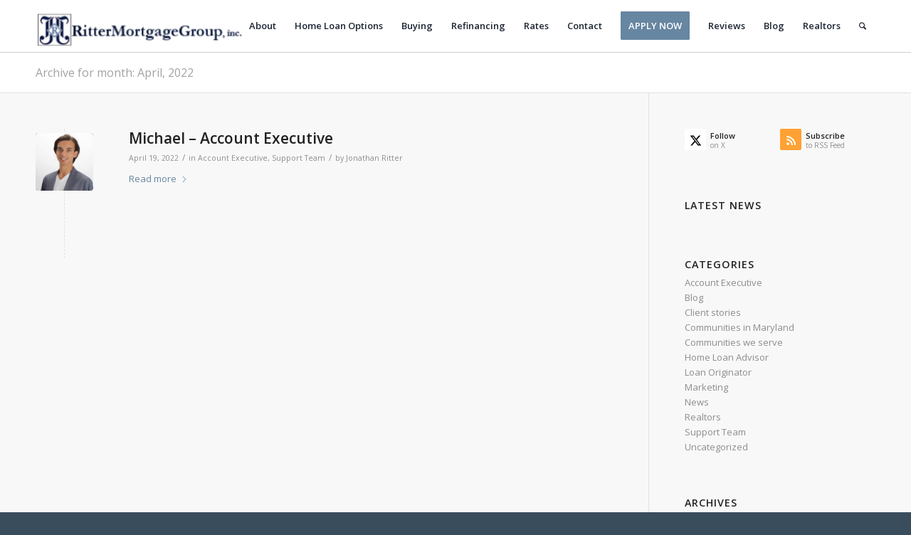

--- FILE ---
content_type: text/html; charset=UTF-8
request_url: https://rittermortgage.com/2022/04/
body_size: 18961
content:
<!DOCTYPE html>
<html lang="en" class="html_stretched responsive av-preloader-disabled  html_header_top html_logo_left html_main_nav_header html_menu_right html_custom html_header_sticky html_header_shrinking_disabled html_mobile_menu_phone html_header_searchicon html_content_align_center html_header_unstick_top_disabled html_header_stretch_disabled html_minimal_header html_minimal_header_shadow html_av-overlay-side html_av-overlay-side-classic html_av-submenu-noclone html_entry_id_6433 av-cookies-no-cookie-consent av-no-preview av-default-lightbox html_text_menu_active av-mobile-menu-switch-default">
<head>
<meta charset="UTF-8" />


<!-- mobile setting -->
<meta name="viewport" content="width=device-width, initial-scale=1">

<!-- Scripts/CSS and wp_head hook -->
<meta name='robots' content='noindex, follow' />

	<!-- This site is optimized with the Yoast SEO plugin v26.8 - https://yoast.com/product/yoast-seo-wordpress/ -->
	<title>April 2022 - Ritter Mortgage Group, Inc</title>
	<meta property="og:locale" content="en_US" />
	<meta property="og:type" content="website" />
	<meta property="og:title" content="April 2022 - Ritter Mortgage Group, Inc" />
	<meta property="og:url" content="https://rittermortgage.com/2022/04/" />
	<meta property="og:site_name" content="Ritter Mortgage Group, Inc" />
	<meta name="twitter:card" content="summary_large_image" />
	<script type="application/ld+json" class="yoast-schema-graph">{"@context":"https://schema.org","@graph":[{"@type":"CollectionPage","@id":"https://rittermortgage.com/2022/04/","url":"https://rittermortgage.com/2022/04/","name":"April 2022 - Ritter Mortgage Group, Inc","isPartOf":{"@id":"https://rittermortgage.com/#website"},"primaryImageOfPage":{"@id":"https://rittermortgage.com/2022/04/#primaryimage"},"image":{"@id":"https://rittermortgage.com/2022/04/#primaryimage"},"thumbnailUrl":"https://rittermortgage.com/wp-content/uploads/2022/04/Michael.jpg","breadcrumb":{"@id":"https://rittermortgage.com/2022/04/#breadcrumb"},"inLanguage":"en"},{"@type":"ImageObject","inLanguage":"en","@id":"https://rittermortgage.com/2022/04/#primaryimage","url":"https://rittermortgage.com/wp-content/uploads/2022/04/Michael.jpg","contentUrl":"https://rittermortgage.com/wp-content/uploads/2022/04/Michael.jpg","width":513,"height":513},{"@type":"BreadcrumbList","@id":"https://rittermortgage.com/2022/04/#breadcrumb","itemListElement":[{"@type":"ListItem","position":1,"name":"Home","item":"https://rittermortgage.com/"},{"@type":"ListItem","position":2,"name":"Archives for April 2022"}]},{"@type":"WebSite","@id":"https://rittermortgage.com/#website","url":"https://rittermortgage.com/","name":"Ritter Mortgage Group, Inc","description":"People-Focused Lending","potentialAction":[{"@type":"SearchAction","target":{"@type":"EntryPoint","urlTemplate":"https://rittermortgage.com/?s={search_term_string}"},"query-input":{"@type":"PropertyValueSpecification","valueRequired":true,"valueName":"search_term_string"}}],"inLanguage":"en"}]}</script>
	<!-- / Yoast SEO plugin. -->


<link rel='dns-prefetch' href='//www.googletagmanager.com' />
<link rel="alternate" type="application/rss+xml" title="Ritter Mortgage Group, Inc &raquo; Feed" href="https://rittermortgage.com/feed/" />
<link rel="alternate" type="application/rss+xml" title="Ritter Mortgage Group, Inc &raquo; Comments Feed" href="https://rittermortgage.com/comments/feed/" />

<!-- google webfont font replacement -->

			<script type='text/javascript'>

				(function() {

					/*	check if webfonts are disabled by user setting via cookie - or user must opt in.	*/
					var html = document.getElementsByTagName('html')[0];
					var cookie_check = html.className.indexOf('av-cookies-needs-opt-in') >= 0 || html.className.indexOf('av-cookies-can-opt-out') >= 0;
					var allow_continue = true;
					var silent_accept_cookie = html.className.indexOf('av-cookies-user-silent-accept') >= 0;

					if( cookie_check && ! silent_accept_cookie )
					{
						if( ! document.cookie.match(/aviaCookieConsent/) || html.className.indexOf('av-cookies-session-refused') >= 0 )
						{
							allow_continue = false;
						}
						else
						{
							if( ! document.cookie.match(/aviaPrivacyRefuseCookiesHideBar/) )
							{
								allow_continue = false;
							}
							else if( ! document.cookie.match(/aviaPrivacyEssentialCookiesEnabled/) )
							{
								allow_continue = false;
							}
							else if( document.cookie.match(/aviaPrivacyGoogleWebfontsDisabled/) )
							{
								allow_continue = false;
							}
						}
					}

					if( allow_continue )
					{
						var f = document.createElement('link');

						f.type 	= 'text/css';
						f.rel 	= 'stylesheet';
						f.href 	= 'https://fonts.googleapis.com/css?family=Open+Sans:400,600&display=auto';
						f.id 	= 'avia-google-webfont';

						document.getElementsByTagName('head')[0].appendChild(f);
					}
				})();

			</script>
			<style id='wp-img-auto-sizes-contain-inline-css' type='text/css'>
img:is([sizes=auto i],[sizes^="auto," i]){contain-intrinsic-size:3000px 1500px}
/*# sourceURL=wp-img-auto-sizes-contain-inline-css */
</style>
<link rel='stylesheet' id='hfe-widgets-style-css' href='https://rittermortgage.com/wp-content/plugins/header-footer-elementor/inc/widgets-css/frontend.css?ver=2.8.1' type='text/css' media='all' />
<style id='wp-emoji-styles-inline-css' type='text/css'>

	img.wp-smiley, img.emoji {
		display: inline !important;
		border: none !important;
		box-shadow: none !important;
		height: 1em !important;
		width: 1em !important;
		margin: 0 0.07em !important;
		vertical-align: -0.1em !important;
		background: none !important;
		padding: 0 !important;
	}
/*# sourceURL=wp-emoji-styles-inline-css */
</style>
<link rel='stylesheet' id='wp-block-library-css' href='https://rittermortgage.com/wp-includes/css/dist/block-library/style.min.css?ver=6.9' type='text/css' media='all' />
<style id='global-styles-inline-css' type='text/css'>
:root{--wp--preset--aspect-ratio--square: 1;--wp--preset--aspect-ratio--4-3: 4/3;--wp--preset--aspect-ratio--3-4: 3/4;--wp--preset--aspect-ratio--3-2: 3/2;--wp--preset--aspect-ratio--2-3: 2/3;--wp--preset--aspect-ratio--16-9: 16/9;--wp--preset--aspect-ratio--9-16: 9/16;--wp--preset--color--black: #000000;--wp--preset--color--cyan-bluish-gray: #abb8c3;--wp--preset--color--white: #ffffff;--wp--preset--color--pale-pink: #f78da7;--wp--preset--color--vivid-red: #cf2e2e;--wp--preset--color--luminous-vivid-orange: #ff6900;--wp--preset--color--luminous-vivid-amber: #fcb900;--wp--preset--color--light-green-cyan: #7bdcb5;--wp--preset--color--vivid-green-cyan: #00d084;--wp--preset--color--pale-cyan-blue: #8ed1fc;--wp--preset--color--vivid-cyan-blue: #0693e3;--wp--preset--color--vivid-purple: #9b51e0;--wp--preset--color--metallic-red: #b02b2c;--wp--preset--color--maximum-yellow-red: #edae44;--wp--preset--color--yellow-sun: #eeee22;--wp--preset--color--palm-leaf: #83a846;--wp--preset--color--aero: #7bb0e7;--wp--preset--color--old-lavender: #745f7e;--wp--preset--color--steel-teal: #5f8789;--wp--preset--color--raspberry-pink: #d65799;--wp--preset--color--medium-turquoise: #4ecac2;--wp--preset--gradient--vivid-cyan-blue-to-vivid-purple: linear-gradient(135deg,rgb(6,147,227) 0%,rgb(155,81,224) 100%);--wp--preset--gradient--light-green-cyan-to-vivid-green-cyan: linear-gradient(135deg,rgb(122,220,180) 0%,rgb(0,208,130) 100%);--wp--preset--gradient--luminous-vivid-amber-to-luminous-vivid-orange: linear-gradient(135deg,rgb(252,185,0) 0%,rgb(255,105,0) 100%);--wp--preset--gradient--luminous-vivid-orange-to-vivid-red: linear-gradient(135deg,rgb(255,105,0) 0%,rgb(207,46,46) 100%);--wp--preset--gradient--very-light-gray-to-cyan-bluish-gray: linear-gradient(135deg,rgb(238,238,238) 0%,rgb(169,184,195) 100%);--wp--preset--gradient--cool-to-warm-spectrum: linear-gradient(135deg,rgb(74,234,220) 0%,rgb(151,120,209) 20%,rgb(207,42,186) 40%,rgb(238,44,130) 60%,rgb(251,105,98) 80%,rgb(254,248,76) 100%);--wp--preset--gradient--blush-light-purple: linear-gradient(135deg,rgb(255,206,236) 0%,rgb(152,150,240) 100%);--wp--preset--gradient--blush-bordeaux: linear-gradient(135deg,rgb(254,205,165) 0%,rgb(254,45,45) 50%,rgb(107,0,62) 100%);--wp--preset--gradient--luminous-dusk: linear-gradient(135deg,rgb(255,203,112) 0%,rgb(199,81,192) 50%,rgb(65,88,208) 100%);--wp--preset--gradient--pale-ocean: linear-gradient(135deg,rgb(255,245,203) 0%,rgb(182,227,212) 50%,rgb(51,167,181) 100%);--wp--preset--gradient--electric-grass: linear-gradient(135deg,rgb(202,248,128) 0%,rgb(113,206,126) 100%);--wp--preset--gradient--midnight: linear-gradient(135deg,rgb(2,3,129) 0%,rgb(40,116,252) 100%);--wp--preset--font-size--small: 1rem;--wp--preset--font-size--medium: 1.125rem;--wp--preset--font-size--large: 1.75rem;--wp--preset--font-size--x-large: clamp(1.75rem, 3vw, 2.25rem);--wp--preset--spacing--20: 0.44rem;--wp--preset--spacing--30: 0.67rem;--wp--preset--spacing--40: 1rem;--wp--preset--spacing--50: 1.5rem;--wp--preset--spacing--60: 2.25rem;--wp--preset--spacing--70: 3.38rem;--wp--preset--spacing--80: 5.06rem;--wp--preset--shadow--natural: 6px 6px 9px rgba(0, 0, 0, 0.2);--wp--preset--shadow--deep: 12px 12px 50px rgba(0, 0, 0, 0.4);--wp--preset--shadow--sharp: 6px 6px 0px rgba(0, 0, 0, 0.2);--wp--preset--shadow--outlined: 6px 6px 0px -3px rgb(255, 255, 255), 6px 6px rgb(0, 0, 0);--wp--preset--shadow--crisp: 6px 6px 0px rgb(0, 0, 0);}:root { --wp--style--global--content-size: 800px;--wp--style--global--wide-size: 1130px; }:where(body) { margin: 0; }.wp-site-blocks > .alignleft { float: left; margin-right: 2em; }.wp-site-blocks > .alignright { float: right; margin-left: 2em; }.wp-site-blocks > .aligncenter { justify-content: center; margin-left: auto; margin-right: auto; }:where(.is-layout-flex){gap: 0.5em;}:where(.is-layout-grid){gap: 0.5em;}.is-layout-flow > .alignleft{float: left;margin-inline-start: 0;margin-inline-end: 2em;}.is-layout-flow > .alignright{float: right;margin-inline-start: 2em;margin-inline-end: 0;}.is-layout-flow > .aligncenter{margin-left: auto !important;margin-right: auto !important;}.is-layout-constrained > .alignleft{float: left;margin-inline-start: 0;margin-inline-end: 2em;}.is-layout-constrained > .alignright{float: right;margin-inline-start: 2em;margin-inline-end: 0;}.is-layout-constrained > .aligncenter{margin-left: auto !important;margin-right: auto !important;}.is-layout-constrained > :where(:not(.alignleft):not(.alignright):not(.alignfull)){max-width: var(--wp--style--global--content-size);margin-left: auto !important;margin-right: auto !important;}.is-layout-constrained > .alignwide{max-width: var(--wp--style--global--wide-size);}body .is-layout-flex{display: flex;}.is-layout-flex{flex-wrap: wrap;align-items: center;}.is-layout-flex > :is(*, div){margin: 0;}body .is-layout-grid{display: grid;}.is-layout-grid > :is(*, div){margin: 0;}body{padding-top: 0px;padding-right: 0px;padding-bottom: 0px;padding-left: 0px;}a:where(:not(.wp-element-button)){text-decoration: underline;}:root :where(.wp-element-button, .wp-block-button__link){background-color: #32373c;border-width: 0;color: #fff;font-family: inherit;font-size: inherit;font-style: inherit;font-weight: inherit;letter-spacing: inherit;line-height: inherit;padding-top: calc(0.667em + 2px);padding-right: calc(1.333em + 2px);padding-bottom: calc(0.667em + 2px);padding-left: calc(1.333em + 2px);text-decoration: none;text-transform: inherit;}.has-black-color{color: var(--wp--preset--color--black) !important;}.has-cyan-bluish-gray-color{color: var(--wp--preset--color--cyan-bluish-gray) !important;}.has-white-color{color: var(--wp--preset--color--white) !important;}.has-pale-pink-color{color: var(--wp--preset--color--pale-pink) !important;}.has-vivid-red-color{color: var(--wp--preset--color--vivid-red) !important;}.has-luminous-vivid-orange-color{color: var(--wp--preset--color--luminous-vivid-orange) !important;}.has-luminous-vivid-amber-color{color: var(--wp--preset--color--luminous-vivid-amber) !important;}.has-light-green-cyan-color{color: var(--wp--preset--color--light-green-cyan) !important;}.has-vivid-green-cyan-color{color: var(--wp--preset--color--vivid-green-cyan) !important;}.has-pale-cyan-blue-color{color: var(--wp--preset--color--pale-cyan-blue) !important;}.has-vivid-cyan-blue-color{color: var(--wp--preset--color--vivid-cyan-blue) !important;}.has-vivid-purple-color{color: var(--wp--preset--color--vivid-purple) !important;}.has-metallic-red-color{color: var(--wp--preset--color--metallic-red) !important;}.has-maximum-yellow-red-color{color: var(--wp--preset--color--maximum-yellow-red) !important;}.has-yellow-sun-color{color: var(--wp--preset--color--yellow-sun) !important;}.has-palm-leaf-color{color: var(--wp--preset--color--palm-leaf) !important;}.has-aero-color{color: var(--wp--preset--color--aero) !important;}.has-old-lavender-color{color: var(--wp--preset--color--old-lavender) !important;}.has-steel-teal-color{color: var(--wp--preset--color--steel-teal) !important;}.has-raspberry-pink-color{color: var(--wp--preset--color--raspberry-pink) !important;}.has-medium-turquoise-color{color: var(--wp--preset--color--medium-turquoise) !important;}.has-black-background-color{background-color: var(--wp--preset--color--black) !important;}.has-cyan-bluish-gray-background-color{background-color: var(--wp--preset--color--cyan-bluish-gray) !important;}.has-white-background-color{background-color: var(--wp--preset--color--white) !important;}.has-pale-pink-background-color{background-color: var(--wp--preset--color--pale-pink) !important;}.has-vivid-red-background-color{background-color: var(--wp--preset--color--vivid-red) !important;}.has-luminous-vivid-orange-background-color{background-color: var(--wp--preset--color--luminous-vivid-orange) !important;}.has-luminous-vivid-amber-background-color{background-color: var(--wp--preset--color--luminous-vivid-amber) !important;}.has-light-green-cyan-background-color{background-color: var(--wp--preset--color--light-green-cyan) !important;}.has-vivid-green-cyan-background-color{background-color: var(--wp--preset--color--vivid-green-cyan) !important;}.has-pale-cyan-blue-background-color{background-color: var(--wp--preset--color--pale-cyan-blue) !important;}.has-vivid-cyan-blue-background-color{background-color: var(--wp--preset--color--vivid-cyan-blue) !important;}.has-vivid-purple-background-color{background-color: var(--wp--preset--color--vivid-purple) !important;}.has-metallic-red-background-color{background-color: var(--wp--preset--color--metallic-red) !important;}.has-maximum-yellow-red-background-color{background-color: var(--wp--preset--color--maximum-yellow-red) !important;}.has-yellow-sun-background-color{background-color: var(--wp--preset--color--yellow-sun) !important;}.has-palm-leaf-background-color{background-color: var(--wp--preset--color--palm-leaf) !important;}.has-aero-background-color{background-color: var(--wp--preset--color--aero) !important;}.has-old-lavender-background-color{background-color: var(--wp--preset--color--old-lavender) !important;}.has-steel-teal-background-color{background-color: var(--wp--preset--color--steel-teal) !important;}.has-raspberry-pink-background-color{background-color: var(--wp--preset--color--raspberry-pink) !important;}.has-medium-turquoise-background-color{background-color: var(--wp--preset--color--medium-turquoise) !important;}.has-black-border-color{border-color: var(--wp--preset--color--black) !important;}.has-cyan-bluish-gray-border-color{border-color: var(--wp--preset--color--cyan-bluish-gray) !important;}.has-white-border-color{border-color: var(--wp--preset--color--white) !important;}.has-pale-pink-border-color{border-color: var(--wp--preset--color--pale-pink) !important;}.has-vivid-red-border-color{border-color: var(--wp--preset--color--vivid-red) !important;}.has-luminous-vivid-orange-border-color{border-color: var(--wp--preset--color--luminous-vivid-orange) !important;}.has-luminous-vivid-amber-border-color{border-color: var(--wp--preset--color--luminous-vivid-amber) !important;}.has-light-green-cyan-border-color{border-color: var(--wp--preset--color--light-green-cyan) !important;}.has-vivid-green-cyan-border-color{border-color: var(--wp--preset--color--vivid-green-cyan) !important;}.has-pale-cyan-blue-border-color{border-color: var(--wp--preset--color--pale-cyan-blue) !important;}.has-vivid-cyan-blue-border-color{border-color: var(--wp--preset--color--vivid-cyan-blue) !important;}.has-vivid-purple-border-color{border-color: var(--wp--preset--color--vivid-purple) !important;}.has-metallic-red-border-color{border-color: var(--wp--preset--color--metallic-red) !important;}.has-maximum-yellow-red-border-color{border-color: var(--wp--preset--color--maximum-yellow-red) !important;}.has-yellow-sun-border-color{border-color: var(--wp--preset--color--yellow-sun) !important;}.has-palm-leaf-border-color{border-color: var(--wp--preset--color--palm-leaf) !important;}.has-aero-border-color{border-color: var(--wp--preset--color--aero) !important;}.has-old-lavender-border-color{border-color: var(--wp--preset--color--old-lavender) !important;}.has-steel-teal-border-color{border-color: var(--wp--preset--color--steel-teal) !important;}.has-raspberry-pink-border-color{border-color: var(--wp--preset--color--raspberry-pink) !important;}.has-medium-turquoise-border-color{border-color: var(--wp--preset--color--medium-turquoise) !important;}.has-vivid-cyan-blue-to-vivid-purple-gradient-background{background: var(--wp--preset--gradient--vivid-cyan-blue-to-vivid-purple) !important;}.has-light-green-cyan-to-vivid-green-cyan-gradient-background{background: var(--wp--preset--gradient--light-green-cyan-to-vivid-green-cyan) !important;}.has-luminous-vivid-amber-to-luminous-vivid-orange-gradient-background{background: var(--wp--preset--gradient--luminous-vivid-amber-to-luminous-vivid-orange) !important;}.has-luminous-vivid-orange-to-vivid-red-gradient-background{background: var(--wp--preset--gradient--luminous-vivid-orange-to-vivid-red) !important;}.has-very-light-gray-to-cyan-bluish-gray-gradient-background{background: var(--wp--preset--gradient--very-light-gray-to-cyan-bluish-gray) !important;}.has-cool-to-warm-spectrum-gradient-background{background: var(--wp--preset--gradient--cool-to-warm-spectrum) !important;}.has-blush-light-purple-gradient-background{background: var(--wp--preset--gradient--blush-light-purple) !important;}.has-blush-bordeaux-gradient-background{background: var(--wp--preset--gradient--blush-bordeaux) !important;}.has-luminous-dusk-gradient-background{background: var(--wp--preset--gradient--luminous-dusk) !important;}.has-pale-ocean-gradient-background{background: var(--wp--preset--gradient--pale-ocean) !important;}.has-electric-grass-gradient-background{background: var(--wp--preset--gradient--electric-grass) !important;}.has-midnight-gradient-background{background: var(--wp--preset--gradient--midnight) !important;}.has-small-font-size{font-size: var(--wp--preset--font-size--small) !important;}.has-medium-font-size{font-size: var(--wp--preset--font-size--medium) !important;}.has-large-font-size{font-size: var(--wp--preset--font-size--large) !important;}.has-x-large-font-size{font-size: var(--wp--preset--font-size--x-large) !important;}
:where(.wp-block-post-template.is-layout-flex){gap: 1.25em;}:where(.wp-block-post-template.is-layout-grid){gap: 1.25em;}
:where(.wp-block-term-template.is-layout-flex){gap: 1.25em;}:where(.wp-block-term-template.is-layout-grid){gap: 1.25em;}
:where(.wp-block-columns.is-layout-flex){gap: 2em;}:where(.wp-block-columns.is-layout-grid){gap: 2em;}
:root :where(.wp-block-pullquote){font-size: 1.5em;line-height: 1.6;}
/*# sourceURL=global-styles-inline-css */
</style>
<link rel='stylesheet' id='google_business_reviews_rating_wp_css-css' href='https://rittermortgage.com/wp-content/plugins/g-business-reviews-rating/wp/css/css.css?ver=6.9' type='text/css' media='all' />
<link rel='stylesheet' id='hfe-style-css' href='https://rittermortgage.com/wp-content/plugins/header-footer-elementor/assets/css/header-footer-elementor.css?ver=2.8.1' type='text/css' media='all' />
<link rel='stylesheet' id='elementor-frontend-css' href='https://rittermortgage.com/wp-content/plugins/elementor/assets/css/frontend.min.css?ver=3.34.2' type='text/css' media='all' />
<link rel='stylesheet' id='elementor-post-9129-css' href='https://rittermortgage.com/wp-content/uploads/elementor/css/post-9129.css?ver=1768947066' type='text/css' media='all' />
<link rel='stylesheet' id='hfe-elementor-icons-css' href='https://rittermortgage.com/wp-content/plugins/elementor/assets/lib/eicons/css/elementor-icons.min.css?ver=5.34.0' type='text/css' media='all' />
<link rel='stylesheet' id='hfe-icons-list-css' href='https://rittermortgage.com/wp-content/plugins/elementor/assets/css/widget-icon-list.min.css?ver=3.24.3' type='text/css' media='all' />
<link rel='stylesheet' id='hfe-social-icons-css' href='https://rittermortgage.com/wp-content/plugins/elementor/assets/css/widget-social-icons.min.css?ver=3.24.0' type='text/css' media='all' />
<link rel='stylesheet' id='hfe-social-share-icons-brands-css' href='https://rittermortgage.com/wp-content/plugins/elementor/assets/lib/font-awesome/css/brands.css?ver=5.15.3' type='text/css' media='all' />
<link rel='stylesheet' id='hfe-social-share-icons-fontawesome-css' href='https://rittermortgage.com/wp-content/plugins/elementor/assets/lib/font-awesome/css/fontawesome.css?ver=5.15.3' type='text/css' media='all' />
<link rel='stylesheet' id='hfe-nav-menu-icons-css' href='https://rittermortgage.com/wp-content/plugins/elementor/assets/lib/font-awesome/css/solid.css?ver=5.15.3' type='text/css' media='all' />
<link rel='stylesheet' id='wprevpro_w3-css' href='https://rittermortgage.com/wp-content/plugins/wp-review-slider-pro/public/css/wprevpro_w3_min.css?ver=12.6.1_1' type='text/css' media='all' />
<style id='wprevpro_w3-inline-css' type='text/css'>
#wprev-slider-1 .wprevpro_star_imgs{color:#FDD314;}#wprev-slider-1 .wprsp-star{color:#FDD314;}#wprev-slider-1 .wprevpro_star_imgs span.svgicons{background:#FDD314;}#wprev-slider-1 .wprev_preview_bradius_T1{border-radius:0px;}#wprev-slider-1 .wprev_preview_bg1_T1{background:rgb(255,255,255);}#wprev-slider-1 .wprev_preview_bg2_T1{background:rgb(255,255,255);}#wprev-slider-1 .wprev_preview_tcolor1_T1{color:rgb(119,119,119);}#wprev-slider-1 .wprev_preview_tcolor2_T1{color:#555555;}#wprev-slider-1 .wprev_preview_bg1_T1::after{border-top:30px solid rgb(255,255,255);}#wprev-slider-1 .wprs_rd_more, #wprev-slider-1 .wprs_rd_less, #wprev-slider-1 .wprevpro_btn_show_rdpop{color:#0000ee;}#wprev-slider-1 .wprevpro_star_imgs span.svgicons{width:18px;height:18px;}#wprev-slider-1 .wprevsiteicon{height:32px;}#wprev-slider-1_widget .wprevpro_star_imgs{color:#FDD314;}#wprev-slider-1_widget .wprsp-star{color:#FDD314;}#wprev-slider-1_widget .wprevpro_star_imgs span.svgicons{background:#FDD314;}#wprev-slider-1_widget .wprev_preview_bradius_T1_widget{border-radius:0px;}#wprev-slider-1_widget .wprev_preview_bg1_T1_widget{background:rgb(255,255,255);}#wprev-slider-1_widget .wprev_preview_bg2_T1_widget{background:rgb(255,255,255);}#wprev-slider-1_widget .wprev_preview_tcolor1_T1_widget{color:rgb(119,119,119);}#wprev-slider-1_widget .wprev_preview_tcolor2_T1_widget{color:#555555;}#wprev-slider-1_widget .wprev_preview_bg1_T1_widget::after{border-top:30px solid rgb(255,255,255);}#wprev-slider-1_widget .wprs_rd_more, #wprev-slider-1_widget .wprs_rd_less, #wprev-slider-1_widget .wprevpro_btn_show_rdpop{color:#0000ee;}#wprev-slider-1_widget .wprevpro_star_imgs span.svgicons{width:18px;height:18px;}#wprev-slider-1_widget .wprevsiteicon{height:32px;}
/*# sourceURL=wprevpro_w3-inline-css */
</style>
<link rel='stylesheet' id='avia-merged-styles-css' href='https://rittermortgage.com/wp-content/uploads/dynamic_avia/avia-merged-styles-36c9ca9137db734532fb91a313ea48cf---696ffd7b29440.css' type='text/css' media='all' />
<link rel='stylesheet' id='avia-single-post-6433-css' href='https://rittermortgage.com/wp-content/uploads/dynamic_avia/avia_posts_css/post-6433.css?ver=ver-1768967379' type='text/css' media='all' />
<link rel='stylesheet' id='elementor-gf-local-roboto-css' href='http://rittermortgage.com/wp-content/uploads/elementor/google-fonts/css/roboto.css?ver=1757974370' type='text/css' media='all' />
<link rel='stylesheet' id='elementor-gf-local-robotoslab-css' href='http://rittermortgage.com/wp-content/uploads/elementor/google-fonts/css/robotoslab.css?ver=1757974372' type='text/css' media='all' />
<script type="text/javascript" src="https://rittermortgage.com/wp-includes/js/jquery/jquery.min.js?ver=3.7.1" id="jquery-core-js"></script>
<script type="text/javascript" src="https://rittermortgage.com/wp-includes/js/jquery/jquery-migrate.min.js?ver=3.4.1" id="jquery-migrate-js"></script>
<script type="text/javascript" id="jquery-js-after">
/* <![CDATA[ */
!function($){"use strict";$(document).ready(function(){$(this).scrollTop()>100&&$(".hfe-scroll-to-top-wrap").removeClass("hfe-scroll-to-top-hide"),$(window).scroll(function(){$(this).scrollTop()<100?$(".hfe-scroll-to-top-wrap").fadeOut(300):$(".hfe-scroll-to-top-wrap").fadeIn(300)}),$(".hfe-scroll-to-top-wrap").on("click",function(){$("html, body").animate({scrollTop:0},300);return!1})})}(jQuery);
!function($){'use strict';$(document).ready(function(){var bar=$('.hfe-reading-progress-bar');if(!bar.length)return;$(window).on('scroll',function(){var s=$(window).scrollTop(),d=$(document).height()-$(window).height(),p=d? s/d*100:0;bar.css('width',p+'%')});});}(jQuery);
//# sourceURL=jquery-js-after
/* ]]> */
</script>
<script type="text/javascript" src="https://rittermortgage.com/wp-content/plugins/g-business-reviews-rating/wp/js/js.js?ver=6.9" id="google_business_reviews_rating_wp_js-js"></script>

<!-- Google tag (gtag.js) snippet added by Site Kit -->
<!-- Google Analytics snippet added by Site Kit -->
<script type="text/javascript" src="https://www.googletagmanager.com/gtag/js?id=GT-552F3HSK" id="google_gtagjs-js" async></script>
<script type="text/javascript" id="google_gtagjs-js-after">
/* <![CDATA[ */
window.dataLayer = window.dataLayer || [];function gtag(){dataLayer.push(arguments);}
gtag("set","linker",{"domains":["rittermortgage.com"]});
gtag("js", new Date());
gtag("set", "developer_id.dZTNiMT", true);
gtag("config", "GT-552F3HSK");
//# sourceURL=google_gtagjs-js-after
/* ]]> */
</script>
<script type="text/javascript" id="wp-review-slider-pro_plublic-min-js-extra">
/* <![CDATA[ */
var wprevpublicjs_script_vars = {"wpfb_nonce":"e19102b0f1","wpfb_ajaxurl":"https://rittermortgage.com/wp-admin/admin-ajax.php","wprevpluginsurl":"https://rittermortgage.com/wp-content/plugins/wp-review-slider-pro","page_id":"0"};
//# sourceURL=wp-review-slider-pro_plublic-min-js-extra
/* ]]> */
</script>
<script type="text/javascript" src="https://rittermortgage.com/wp-content/plugins/wp-review-slider-pro/public/js/wprev-public.min.js?ver=12.6.1_1" id="wp-review-slider-pro_plublic-min-js"></script>
<script type="text/javascript" src="https://rittermortgage.com/wp-content/uploads/dynamic_avia/avia-head-scripts-4eef96767e7ec578c4dcc5eae96076c2---696ffd7b854fa.js" id="avia-head-scripts-js"></script>
<link rel="https://api.w.org/" href="https://rittermortgage.com/wp-json/" /><link rel="EditURI" type="application/rsd+xml" title="RSD" href="https://rittermortgage.com/xmlrpc.php?rsd" />
<meta name="generator" content="Site Kit by Google 1.170.0" />
<link rel="icon" href="http://9b3.618.mytemp.website/wp-content/uploads/2020/09/cropped-Ritter_logo-Favicon-1-300x300.jpg" type="image/x-icon">
<!--[if lt IE 9]><script src="https://rittermortgage.com/wp-content/themes/enfold/js/html5shiv.js"></script><![endif]--><link rel="profile" href="https://gmpg.org/xfn/11" />
<link rel="alternate" type="application/rss+xml" title="Ritter Mortgage Group, Inc RSS2 Feed" href="https://rittermortgage.com/feed/" />
<link rel="pingback" href="https://rittermortgage.com/xmlrpc.php" />

<style type='text/css' media='screen'>
 #top #header_main > .container, #top #header_main > .container .main_menu  .av-main-nav > li > a, #top #header_main #menu-item-shop .cart_dropdown_link{ height:73px; line-height: 73px; }
 .html_top_nav_header .av-logo-container{ height:73px;  }
 .html_header_top.html_header_sticky #top #wrap_all #main{ padding-top:73px; } 
</style>

<!-- Google AdSense meta tags added by Site Kit -->
<meta name="google-adsense-platform-account" content="ca-host-pub-2644536267352236">
<meta name="google-adsense-platform-domain" content="sitekit.withgoogle.com">
<!-- End Google AdSense meta tags added by Site Kit -->
<meta name="generator" content="Elementor 3.34.2; features: e_font_icon_svg, additional_custom_breakpoints; settings: css_print_method-external, google_font-enabled, font_display-swap">
			<style>
				.e-con.e-parent:nth-of-type(n+4):not(.e-lazyloaded):not(.e-no-lazyload),
				.e-con.e-parent:nth-of-type(n+4):not(.e-lazyloaded):not(.e-no-lazyload) * {
					background-image: none !important;
				}
				@media screen and (max-height: 1024px) {
					.e-con.e-parent:nth-of-type(n+3):not(.e-lazyloaded):not(.e-no-lazyload),
					.e-con.e-parent:nth-of-type(n+3):not(.e-lazyloaded):not(.e-no-lazyload) * {
						background-image: none !important;
					}
				}
				@media screen and (max-height: 640px) {
					.e-con.e-parent:nth-of-type(n+2):not(.e-lazyloaded):not(.e-no-lazyload),
					.e-con.e-parent:nth-of-type(n+2):not(.e-lazyloaded):not(.e-no-lazyload) * {
						background-image: none !important;
					}
				}
			</style>
			
<!-- To speed up the rendering and to display the site as fast as possible to the user we include some styles and scripts for above the fold content inline -->
<script type="text/javascript">'use strict';var avia_is_mobile=!1;if(/Android|webOS|iPhone|iPad|iPod|BlackBerry|IEMobile|Opera Mini/i.test(navigator.userAgent)&&'ontouchstart' in document.documentElement){avia_is_mobile=!0;document.documentElement.className+=' avia_mobile '}
else{document.documentElement.className+=' avia_desktop '};document.documentElement.className+=' js_active ';(function(){var e=['-webkit-','-moz-','-ms-',''],n='',o=!1,a=!1;for(var t in e){if(e[t]+'transform' in document.documentElement.style){o=!0;n=e[t]+'transform'};if(e[t]+'perspective' in document.documentElement.style){a=!0}};if(o){document.documentElement.className+=' avia_transform '};if(a){document.documentElement.className+=' avia_transform3d '};if(typeof document.getElementsByClassName=='function'&&typeof document.documentElement.getBoundingClientRect=='function'&&avia_is_mobile==!1){if(n&&window.innerHeight>0){setTimeout(function(){var e=0,o={},a=0,t=document.getElementsByClassName('av-parallax'),i=window.pageYOffset||document.documentElement.scrollTop;for(e=0;e<t.length;e++){t[e].style.top='0px';o=t[e].getBoundingClientRect();a=Math.ceil((window.innerHeight+i-o.top)*0.3);t[e].style[n]='translate(0px, '+a+'px)';t[e].style.top='auto';t[e].className+=' enabled-parallax '}},50)}}})();</script><link rel="icon" href="https://rittermortgage.com/wp-content/uploads/2020/11/Logo_transparent-36x36.gif" sizes="32x32" />
<link rel="icon" href="https://rittermortgage.com/wp-content/uploads/2020/11/Logo_transparent.gif" sizes="192x192" />
<link rel="apple-touch-icon" href="https://rittermortgage.com/wp-content/uploads/2020/11/Logo_transparent.gif" />
<meta name="msapplication-TileImage" content="https://rittermortgage.com/wp-content/uploads/2020/11/Logo_transparent.gif" />
<style type="text/css">
		@font-face {font-family: 'entypo-fontello-enfold'; font-weight: normal; font-style: normal; font-display: auto;
		src: url('https://rittermortgage.com/wp-content/themes/enfold/config-templatebuilder/avia-template-builder/assets/fonts/entypo-fontello-enfold/entypo-fontello-enfold.woff2') format('woff2'),
		url('https://rittermortgage.com/wp-content/themes/enfold/config-templatebuilder/avia-template-builder/assets/fonts/entypo-fontello-enfold/entypo-fontello-enfold.woff') format('woff'),
		url('https://rittermortgage.com/wp-content/themes/enfold/config-templatebuilder/avia-template-builder/assets/fonts/entypo-fontello-enfold/entypo-fontello-enfold.ttf') format('truetype'),
		url('https://rittermortgage.com/wp-content/themes/enfold/config-templatebuilder/avia-template-builder/assets/fonts/entypo-fontello-enfold/entypo-fontello-enfold.svg#entypo-fontello-enfold') format('svg'),
		url('https://rittermortgage.com/wp-content/themes/enfold/config-templatebuilder/avia-template-builder/assets/fonts/entypo-fontello-enfold/entypo-fontello-enfold.eot'),
		url('https://rittermortgage.com/wp-content/themes/enfold/config-templatebuilder/avia-template-builder/assets/fonts/entypo-fontello-enfold/entypo-fontello-enfold.eot?#iefix') format('embedded-opentype');
		}

		#top .avia-font-entypo-fontello-enfold, body .avia-font-entypo-fontello-enfold, html body [data-av_iconfont='entypo-fontello-enfold']:before{ font-family: 'entypo-fontello-enfold'; }
		
		@font-face {font-family: 'entypo-fontello'; font-weight: normal; font-style: normal; font-display: auto;
		src: url('https://rittermortgage.com/wp-content/themes/enfold/config-templatebuilder/avia-template-builder/assets/fonts/entypo-fontello/entypo-fontello.woff2') format('woff2'),
		url('https://rittermortgage.com/wp-content/themes/enfold/config-templatebuilder/avia-template-builder/assets/fonts/entypo-fontello/entypo-fontello.woff') format('woff'),
		url('https://rittermortgage.com/wp-content/themes/enfold/config-templatebuilder/avia-template-builder/assets/fonts/entypo-fontello/entypo-fontello.ttf') format('truetype'),
		url('https://rittermortgage.com/wp-content/themes/enfold/config-templatebuilder/avia-template-builder/assets/fonts/entypo-fontello/entypo-fontello.svg#entypo-fontello') format('svg'),
		url('https://rittermortgage.com/wp-content/themes/enfold/config-templatebuilder/avia-template-builder/assets/fonts/entypo-fontello/entypo-fontello.eot'),
		url('https://rittermortgage.com/wp-content/themes/enfold/config-templatebuilder/avia-template-builder/assets/fonts/entypo-fontello/entypo-fontello.eot?#iefix') format('embedded-opentype');
		}

		#top .avia-font-entypo-fontello, body .avia-font-entypo-fontello, html body [data-av_iconfont='entypo-fontello']:before{ font-family: 'entypo-fontello'; }
		</style>

<!--
Debugging Info for Theme support: 

Theme: Enfold
Version: 7.1.3
Installed: enfold
AviaFramework Version: 5.6
AviaBuilder Version: 6.0
aviaElementManager Version: 1.0.1
ML:128-PU:43-PLA:12
WP:6.9
Compress: CSS:all theme files - JS:all theme files
Updates: enabled - token has changed and not verified
PLAu:11
-->
</head>

<body id="top" class="archive date wp-theme-enfold stretched rtl_columns av-curtain-numeric open_sans  ehf-template-enfold ehf-stylesheet-enfold avia-responsive-images-support elementor-default elementor-kit-9129" itemscope="itemscope" itemtype="https://schema.org/WebPage" >

	
	<div id='wrap_all'>

	
<header id='header' class='all_colors header_color light_bg_color  av_header_top av_logo_left av_main_nav_header av_menu_right av_custom av_header_sticky av_header_shrinking_disabled av_header_stretch_disabled av_mobile_menu_phone av_header_searchicon av_header_unstick_top_disabled av_minimal_header av_minimal_header_shadow av_bottom_nav_disabled  av_header_border_disabled' aria-label="Header" data-av_shrink_factor='50' role="banner" itemscope="itemscope" itemtype="https://schema.org/WPHeader" >

		<div  id='header_main' class='container_wrap container_wrap_logo'>

        <div class='container av-logo-container'><div class='inner-container'><span class='logo avia-standard-logo'><a href='https://rittermortgage.com/' class='' aria-label='Ritter Mortgage Group, Inc' ><img src="http://rittermortgage.com/wp-content/uploads/2021/01/Ritter_Mortgage_Group_incorp-1-300x74.png" height="100" width="300" alt='Ritter Mortgage Group, Inc' title='' /></a></span><nav class='main_menu' data-selectname='Select a page'  role="navigation" itemscope="itemscope" itemtype="https://schema.org/SiteNavigationElement" ><div class="avia-menu av-main-nav-wrap"><ul role="menu" class="menu av-main-nav" id="avia-menu"><li role="menuitem" id="menu-item-3285" class="menu-item menu-item-type-post_type menu-item-object-page menu-item-has-children menu-item-top-level menu-item-top-level-1"><a href="https://rittermortgage.com/about/team/" itemprop="url" tabindex="0"><span class="avia-bullet"></span><span class="avia-menu-text">About</span><span class="avia-menu-fx"><span class="avia-arrow-wrap"><span class="avia-arrow"></span></span></span></a>


<ul class="sub-menu">
	<li role="menuitem" id="menu-item-4477" class="menu-item menu-item-type-post_type menu-item-object-page"><a href="https://rittermortgage.com/about/team/" itemprop="url" tabindex="0"><span class="avia-bullet"></span><span class="avia-menu-text">Our Team</span></a></li>
	<li role="menuitem" id="menu-item-4061" class="menu-item menu-item-type-post_type menu-item-object-page"><a href="https://rittermortgage.com/communities-maryland/" itemprop="url" tabindex="0"><span class="avia-bullet"></span><span class="avia-menu-text">Communities</span></a></li>
	<li role="menuitem" id="menu-item-8719" class="menu-item menu-item-type-post_type menu-item-object-page"><a href="https://rittermortgage.com/home-finance-analysis/" itemprop="url" tabindex="0"><span class="avia-bullet"></span><span class="avia-menu-text">Get a HFA (Home Finance Analysis)</span></a></li>
	<li role="menuitem" id="menu-item-5590" class="menu-item menu-item-type-post_type menu-item-object-page"><a href="https://rittermortgage.com/reviews/" itemprop="url" tabindex="0"><span class="avia-bullet"></span><span class="avia-menu-text">Reviews</span></a></li>
	<li role="menuitem" id="menu-item-5675" class="menu-item menu-item-type-post_type menu-item-object-page"><a href="https://rittermortgage.com/join_the_ritter_team/" itemprop="url" tabindex="0"><span class="avia-bullet"></span><span class="avia-menu-text">Joining the Ritter Team!</span></a></li>
</ul>
</li>
<li role="menuitem" id="menu-item-7646" class="menu-item menu-item-type-post_type menu-item-object-page menu-item-has-children menu-item-top-level menu-item-top-level-2"><a href="https://rittermortgage.com/home-loan-options/" itemprop="url" tabindex="0"><span class="avia-bullet"></span><span class="avia-menu-text">Home Loan Options</span><span class="avia-menu-fx"><span class="avia-arrow-wrap"><span class="avia-arrow"></span></span></span></a>


<ul class="sub-menu">
	<li role="menuitem" id="menu-item-7724" class="menu-item menu-item-type-post_type menu-item-object-page"><a href="https://rittermortgage.com/30-year-fixed-home-loan/" itemprop="url" tabindex="0"><span class="avia-bullet"></span><span class="avia-menu-text">30-Year Fixed Home Loan</span></a></li>
	<li role="menuitem" id="menu-item-7722" class="menu-item menu-item-type-post_type menu-item-object-page"><a href="https://rittermortgage.com/15-year-fixed-home-loan/" itemprop="url" tabindex="0"><span class="avia-bullet"></span><span class="avia-menu-text">15-Year Fixed Home Loan</span></a></li>
	<li role="menuitem" id="menu-item-7721" class="menu-item menu-item-type-post_type menu-item-object-page"><a href="https://rittermortgage.com/adjustable-rate-mortgages-arm/" itemprop="url" tabindex="0"><span class="avia-bullet"></span><span class="avia-menu-text">Adjustable Rate Mortgage (ARM)</span></a></li>
	<li role="menuitem" id="menu-item-7720" class="menu-item menu-item-type-post_type menu-item-object-page"><a href="https://rittermortgage.com/fha-loan/" itemprop="url" tabindex="0"><span class="avia-bullet"></span><span class="avia-menu-text">FHA Loan</span></a></li>
	<li role="menuitem" id="menu-item-7719" class="menu-item menu-item-type-post_type menu-item-object-page"><a href="https://rittermortgage.com/va-loan/" itemprop="url" tabindex="0"><span class="avia-bullet"></span><span class="avia-menu-text">VA Loan</span></a></li>
	<li role="menuitem" id="menu-item-7718" class="menu-item menu-item-type-post_type menu-item-object-page"><a href="https://rittermortgage.com/jumbo-loans/" itemprop="url" tabindex="0"><span class="avia-bullet"></span><span class="avia-menu-text">Jumbo Loans</span></a></li>
	<li role="menuitem" id="menu-item-7717" class="menu-item menu-item-type-post_type menu-item-object-page"><a href="https://rittermortgage.com/super-jumbo-loans/" itemprop="url" tabindex="0"><span class="avia-bullet"></span><span class="avia-menu-text">Super Jumbo Loans</span></a></li>
	<li role="menuitem" id="menu-item-7716" class="menu-item menu-item-type-post_type menu-item-object-page"><a href="https://rittermortgage.com/40-year-interest-only/" itemprop="url" tabindex="0"><span class="avia-bullet"></span><span class="avia-menu-text">40 Year Interest Only</span></a></li>
	<li role="menuitem" id="menu-item-7715" class="menu-item menu-item-type-post_type menu-item-object-page"><a href="https://rittermortgage.com/creative-financing-options/" itemprop="url" tabindex="0"><span class="avia-bullet"></span><span class="avia-menu-text">Creative Financing Options</span></a></li>
	<li role="menuitem" id="menu-item-7712" class="menu-item menu-item-type-post_type menu-item-object-page"><a href="https://rittermortgage.com/asset-depletion/" itemprop="url" tabindex="0"><span class="avia-bullet"></span><span class="avia-menu-text">Asset Depletion</span></a></li>
	<li role="menuitem" id="menu-item-7714" class="menu-item menu-item-type-post_type menu-item-object-page"><a href="https://rittermortgage.com/investor-dscr/" itemprop="url" tabindex="0"><span class="avia-bullet"></span><span class="avia-menu-text">Investor (DSCR)</span></a></li>
	<li role="menuitem" id="menu-item-7713" class="menu-item menu-item-type-post_type menu-item-object-page"><a href="https://rittermortgage.com/fix-n-flip/" itemprop="url" tabindex="0"><span class="avia-bullet"></span><span class="avia-menu-text">Fix N Flip</span></a></li>
	<li role="menuitem" id="menu-item-7710" class="menu-item menu-item-type-post_type menu-item-object-page"><a href="https://rittermortgage.com/ground-up-construction/" itemprop="url" tabindex="0"><span class="avia-bullet"></span><span class="avia-menu-text">Ground Up Construction</span></a></li>
	<li role="menuitem" id="menu-item-7711" class="menu-item menu-item-type-post_type menu-item-object-page"><a href="https://rittermortgage.com/bridge-loan/" itemprop="url" tabindex="0"><span class="avia-bullet"></span><span class="avia-menu-text">Bridge Loan</span></a></li>
	<li role="menuitem" id="menu-item-7709" class="menu-item menu-item-type-post_type menu-item-object-page"><a href="https://rittermortgage.com/heloc-or-heloan/" itemprop="url" tabindex="0"><span class="avia-bullet"></span><span class="avia-menu-text">HELOC or HELOAN</span></a></li>
	<li role="menuitem" id="menu-item-7708" class="menu-item menu-item-type-post_type menu-item-object-page"><a href="https://rittermortgage.com/usda-loans/" itemprop="url" tabindex="0"><span class="avia-bullet"></span><span class="avia-menu-text">USDA Loans</span></a></li>
</ul>
</li>
<li role="menuitem" id="menu-item-3776" class="menu-item menu-item-type-post_type menu-item-object-page menu-item-has-children menu-item-top-level menu-item-top-level-3"><a href="https://rittermortgage.com/buying/" itemprop="url" tabindex="0"><span class="avia-bullet"></span><span class="avia-menu-text">Buying</span><span class="avia-menu-fx"><span class="avia-arrow-wrap"><span class="avia-arrow"></span></span></span></a>


<ul class="sub-menu">
	<li role="menuitem" id="menu-item-4478" class="menu-item menu-item-type-post_type menu-item-object-page"><a href="https://rittermortgage.com/buying/" itemprop="url" tabindex="0"><span class="avia-bullet"></span><span class="avia-menu-text">Buying</span></a></li>
	<li role="menuitem" id="menu-item-6294" class="menu-item menu-item-type-post_type menu-item-object-page"><a href="https://rittermortgage.com/reverse-mortgages/" itemprop="url" tabindex="0"><span class="avia-bullet"></span><span class="avia-menu-text">Reverse Mortgage for Purchase</span></a></li>
	<li role="menuitem" id="menu-item-4476" class="menu-item menu-item-type-post_type menu-item-object-page"><a href="https://rittermortgage.com/getting-pre-approved/" itemprop="url" tabindex="0"><span class="avia-bullet"></span><span class="avia-menu-text">Getting Pre-approved</span></a></li>
</ul>
</li>
<li role="menuitem" id="menu-item-3254" class="menu-item menu-item-type-post_type menu-item-object-page menu-item-has-children menu-item-top-level menu-item-top-level-4"><a href="https://rittermortgage.com/refinancing/" itemprop="url" tabindex="0"><span class="avia-bullet"></span><span class="avia-menu-text">Refinancing</span><span class="avia-menu-fx"><span class="avia-arrow-wrap"><span class="avia-arrow"></span></span></span></a>


<ul class="sub-menu">
	<li role="menuitem" id="menu-item-4479" class="menu-item menu-item-type-post_type menu-item-object-page"><a href="https://rittermortgage.com/refinancing/" itemprop="url" tabindex="0"><span class="avia-bullet"></span><span class="avia-menu-text">Refinancing</span></a></li>
	<li role="menuitem" id="menu-item-6293" class="menu-item menu-item-type-post_type menu-item-object-page"><a href="https://rittermortgage.com/reverse-mortgages/" itemprop="url" tabindex="0"><span class="avia-bullet"></span><span class="avia-menu-text">Reverse Mortgages</span></a></li>
	<li role="menuitem" id="menu-item-8718" class="menu-item menu-item-type-post_type menu-item-object-page"><a href="https://rittermortgage.com/home-finance-analysis/" itemprop="url" tabindex="0"><span class="avia-bullet"></span><span class="avia-menu-text">Home Finance Analysis &#8211; (HFA)</span></a></li>
</ul>
</li>
<li role="menuitem" id="menu-item-3777" class="menu-item menu-item-type-post_type menu-item-object-page menu-item-has-children menu-item-top-level menu-item-top-level-5"><a href="https://rittermortgage.com/rates/" itemprop="url" tabindex="0"><span class="avia-bullet"></span><span class="avia-menu-text">Rates</span><span class="avia-menu-fx"><span class="avia-arrow-wrap"><span class="avia-arrow"></span></span></span></a>


<ul class="sub-menu">
	<li role="menuitem" id="menu-item-5032" class="menu-item menu-item-type-post_type menu-item-object-page"><a href="https://rittermortgage.com/calcualtor/" itemprop="url" tabindex="0"><span class="avia-bullet"></span><span class="avia-menu-text">Calculator</span></a></li>
</ul>
</li>
<li role="menuitem" id="menu-item-3253" class="menu-item menu-item-type-post_type menu-item-object-page menu-item-top-level menu-item-top-level-6"><a href="https://rittermortgage.com/contact-us/" itemprop="url" tabindex="0"><span class="avia-bullet"></span><span class="avia-menu-text">Contact</span><span class="avia-menu-fx"><span class="avia-arrow-wrap"><span class="avia-arrow"></span></span></span></a></li>
<li role="menuitem" id="menu-item-3265" class="menu-item menu-item-type-custom menu-item-object-custom av-menu-button av-menu-button-colored menu-item-top-level menu-item-top-level-7"><a href="https://rittermortgage.com/apply/" itemprop="url" tabindex="0"><span class="avia-bullet"></span><span class="avia-menu-text">APPLY NOW</span><span class="avia-menu-fx"><span class="avia-arrow-wrap"><span class="avia-arrow"></span></span></span></a></li>
<li role="menuitem" id="menu-item-5732" class="menu-item menu-item-type-custom menu-item-object-custom menu-item-mega-parent  menu-item-top-level menu-item-top-level-8"><a href="https://rittermortgage.com/reviews/" itemprop="url" tabindex="0"><span class="avia-bullet"></span><span class="avia-menu-text">Reviews</span><span class="avia-menu-fx"><span class="avia-arrow-wrap"><span class="avia-arrow"></span></span></span></a></li>
<li role="menuitem" id="menu-item-9130" class="menu-item menu-item-type-post_type menu-item-object-page menu-item-top-level menu-item-top-level-9"><a href="https://rittermortgage.com/blog/" itemprop="url" tabindex="0"><span class="avia-bullet"></span><span class="avia-menu-text">Blog</span><span class="avia-menu-fx"><span class="avia-arrow-wrap"><span class="avia-arrow"></span></span></span></a></li>
<li role="menuitem" id="menu-item-9180" class="menu-item menu-item-type-post_type menu-item-object-page menu-item-mega-parent  menu-item-top-level menu-item-top-level-10"><a href="https://rittermortgage.com/homepage/realtors/" itemprop="url" tabindex="0"><span class="avia-bullet"></span><span class="avia-menu-text">Realtors</span><span class="avia-menu-fx"><span class="avia-arrow-wrap"><span class="avia-arrow"></span></span></span></a></li>
<li id="menu-item-search" class="noMobile menu-item menu-item-search-dropdown menu-item-avia-special" role="menuitem"><a class="avia-svg-icon avia-font-svg_entypo-fontello" aria-label="Search" href="?s=" rel="nofollow" title="Click to open the search input field" data-avia-search-tooltip="
&lt;search&gt;
	&lt;form role=&quot;search&quot; action=&quot;https://rittermortgage.com/&quot; id=&quot;searchform&quot; method=&quot;get&quot; class=&quot;&quot;&gt;
		&lt;div&gt;
&lt;span class=&#039;av_searchform_search avia-svg-icon avia-font-svg_entypo-fontello&#039; data-av_svg_icon=&#039;search&#039; data-av_iconset=&#039;svg_entypo-fontello&#039;&gt;&lt;svg version=&quot;1.1&quot; xmlns=&quot;http://www.w3.org/2000/svg&quot; width=&quot;25&quot; height=&quot;32&quot; viewBox=&quot;0 0 25 32&quot; preserveAspectRatio=&quot;xMidYMid meet&quot; aria-labelledby=&#039;av-svg-title-1&#039; aria-describedby=&#039;av-svg-desc-1&#039; role=&quot;graphics-symbol&quot; aria-hidden=&quot;true&quot;&gt;
&lt;title id=&#039;av-svg-title-1&#039;&gt;Search&lt;/title&gt;
&lt;desc id=&#039;av-svg-desc-1&#039;&gt;Search&lt;/desc&gt;
&lt;path d=&quot;M24.704 24.704q0.96 1.088 0.192 1.984l-1.472 1.472q-1.152 1.024-2.176 0l-6.080-6.080q-2.368 1.344-4.992 1.344-4.096 0-7.136-3.040t-3.040-7.136 2.88-7.008 6.976-2.912 7.168 3.040 3.072 7.136q0 2.816-1.472 5.184zM3.008 13.248q0 2.816 2.176 4.992t4.992 2.176 4.832-2.016 2.016-4.896q0-2.816-2.176-4.96t-4.992-2.144-4.832 2.016-2.016 4.832z&quot;&gt;&lt;/path&gt;
&lt;/svg&gt;&lt;/span&gt;			&lt;input type=&quot;submit&quot; value=&quot;&quot; id=&quot;searchsubmit&quot; class=&quot;button&quot; title=&quot;Enter at least 3 characters to show search results in a dropdown or click to route to search result page to show all results&quot; /&gt;
			&lt;input type=&quot;search&quot; id=&quot;s&quot; name=&quot;s&quot; value=&quot;&quot; aria-label=&#039;Search&#039; placeholder=&#039;Search&#039; required /&gt;
		&lt;/div&gt;
	&lt;/form&gt;
&lt;/search&gt;
" data-av_svg_icon='search' data-av_iconset='svg_entypo-fontello'><svg version="1.1" xmlns="http://www.w3.org/2000/svg" width="25" height="32" viewBox="0 0 25 32" preserveAspectRatio="xMidYMid meet" aria-labelledby='av-svg-title-2' aria-describedby='av-svg-desc-2' role="graphics-symbol" aria-hidden="true">
<title id='av-svg-title-2'>Click to open the search input field</title>
<desc id='av-svg-desc-2'>Click to open the search input field</desc>
<path d="M24.704 24.704q0.96 1.088 0.192 1.984l-1.472 1.472q-1.152 1.024-2.176 0l-6.080-6.080q-2.368 1.344-4.992 1.344-4.096 0-7.136-3.040t-3.040-7.136 2.88-7.008 6.976-2.912 7.168 3.040 3.072 7.136q0 2.816-1.472 5.184zM3.008 13.248q0 2.816 2.176 4.992t4.992 2.176 4.832-2.016 2.016-4.896q0-2.816-2.176-4.96t-4.992-2.144-4.832 2.016-2.016 4.832z"></path>
</svg><span class="avia_hidden_link_text">Search</span></a></li><li class="av-burger-menu-main menu-item-avia-special " role="menuitem">
	        			<a href="#" aria-label="Menu" aria-hidden="false">
							<span class="av-hamburger av-hamburger--spin av-js-hamburger">
								<span class="av-hamburger-box">
						          <span class="av-hamburger-inner"></span>
						          <strong>Menu</strong>
								</span>
							</span>
							<span class="avia_hidden_link_text">Menu</span>
						</a>
	        		   </li></ul></div></nav></div> </div> 
		<!-- end container_wrap-->
		</div>
<div class="header_bg"></div>
<!-- end header -->
</header>

	<div id='main' class='all_colors' data-scroll-offset='73'>

	<div class='stretch_full container_wrap alternate_color light_bg_color title_container'><div class='container'><h1 class='main-title entry-title '>Archive for month: April, 2022</h1></div></div>
		<div class='container_wrap container_wrap_first main_color sidebar_right'>

			<div class='container template-blog '>

				<main class='content av-content-small alpha units av-main-archive'  role="main" itemprop="mainContentOfPage" itemscope="itemscope" itemtype="https://schema.org/Blog" >

					<article class="post-entry post-entry-type-standard post-entry-6433 post-loop-1 post-parity-odd post-entry-last single-small with-slider post-6433 post type-post status-publish format-standard has-post-thumbnail hentry category-account-executive category-support-team"  itemscope="itemscope" itemtype="https://schema.org/BlogPosting" itemprop="blogPost" ><div class="blog-meta"><a href='https://rittermortgage.com/michael-account-executive/' class='small-preview'  title="Michael"   itemprop="image" itemscope="itemscope" itemtype="https://schema.org/ImageObject" ><img loading="lazy" width="180" height="180" src="https://rittermortgage.com/wp-content/uploads/2022/04/Michael-180x180.jpg" class="wp-image-6434 avia-img-lazy-loading-6434 attachment-square size-square wp-post-image" alt="" decoding="async" srcset="https://rittermortgage.com/wp-content/uploads/2022/04/Michael-180x180.jpg 180w, https://rittermortgage.com/wp-content/uploads/2022/04/Michael-300x300.jpg 300w, https://rittermortgage.com/wp-content/uploads/2022/04/Michael-80x80.jpg 80w, https://rittermortgage.com/wp-content/uploads/2022/04/Michael-36x36.jpg 36w, https://rittermortgage.com/wp-content/uploads/2022/04/Michael.jpg 513w" sizes="(max-width: 180px) 100vw, 180px" /><small class='avia-copyright'>2022</small><span class='iconfont avia-svg-icon avia-font-svg_entypo-fontello' data-av_svg_icon='pencil' data-av_iconset='svg_entypo-fontello' ><svg version="1.1" xmlns="http://www.w3.org/2000/svg" width="25" height="32" viewBox="0 0 25 32" preserveAspectRatio="xMidYMid meet" role="graphics-symbol" aria-hidden="true">
<path d="M22.976 5.44q1.024 1.024 1.504 2.048t0.48 1.536v0.512l-8.064 8.064-9.28 9.216-7.616 1.664 1.6-7.68 9.28-9.216 8.064-8.064q1.728-0.384 4.032 1.92zM7.168 25.92l0.768-0.768q-0.064-1.408-1.664-3.008-0.704-0.704-1.44-1.12t-1.12-0.416l-0.448-0.064-0.704 0.768-0.576 2.56q0.896 0.512 1.472 1.088 0.768 0.768 1.152 1.536z"></path>
</svg></span></a></div><div class='entry-content-wrapper clearfix standard-content'><header class="entry-content-header" aria-label="Post: Michael &#8211; Account Executive"><h2 class='post-title entry-title '  itemprop="headline" ><a href="https://rittermortgage.com/michael-account-executive/" rel="bookmark" title="Permanent Link: Michael &#8211; Account Executive">Michael &#8211; Account Executive<span class="post-format-icon minor-meta"></span></a></h2><span class="post-meta-infos"><time class="date-container minor-meta updated"  itemprop="datePublished" datetime="2022-04-19T14:12:00+00:00" >April 19, 2022</time><span class="text-sep">/</span><span class="blog-categories minor-meta">in <a href="https://rittermortgage.com/category/account-executive/" rel="tag">Account Executive</a>, <a href="https://rittermortgage.com/category/support-team/" rel="tag">Support Team</a></span><span class="text-sep">/</span><span class="blog-author minor-meta">by <span class="entry-author-link"  itemprop="author" ><span class="author"><span class="fn"><a href="https://rittermortgage.com/author/jonritter/" title="Posts by Jonathan Ritter" rel="author">Jonathan Ritter</a></span></span></span></span></span></header><div class="entry-content"  itemprop="text" ><div class="read-more-link"><a href="https://rittermortgage.com/michael-account-executive/" class="more-link">Read more<span class='more-link-arrow avia-svg-icon avia-font-svg_entypo-fontello' data-av_svg_icon='right-open-big' data-av_iconset='svg_entypo-fontello'><svg version="1.1" xmlns="http://www.w3.org/2000/svg" width="15" height="32" viewBox="0 0 15 32" preserveAspectRatio="xMidYMid meet" role="graphics-symbol" aria-hidden="true">
<path d="M0.416 27.84l11.456-11.84-11.456-11.904q-0.832-0.832 0-1.536 0.832-0.832 1.536 0l12.544 12.608q0.768 0.832 0 1.6l-12.544 12.608q-0.704 0.832-1.536 0-0.832-0.704 0-1.536z"></path>
</svg></span></a></div>
</div><footer class="entry-footer"></footer><div class='post_delimiter'></div></div><div class="post_author_timeline"></div><span class='hidden'>
				<span class='av-structured-data'  itemprop="image" itemscope="itemscope" itemtype="https://schema.org/ImageObject" >
						<span itemprop='url'>https://rittermortgage.com/wp-content/uploads/2022/04/Michael.jpg</span>
						<span itemprop='height'>513</span>
						<span itemprop='width'>513</span>
				</span>
				<span class='av-structured-data'  itemprop="publisher" itemtype="https://schema.org/Organization" itemscope="itemscope" >
						<span itemprop='name'>Jonathan Ritter</span>
						<span itemprop='logo' itemscope itemtype='https://schema.org/ImageObject'>
							<span itemprop='url'>http://rittermortgage.com/wp-content/uploads/2021/01/Ritter_Mortgage_Group_incorp-1-300x74.png</span>
						</span>
				</span><span class='av-structured-data'  itemprop="author" itemscope="itemscope" itemtype="https://schema.org/Person" ><span itemprop='name'>Jonathan Ritter</span></span><span class='av-structured-data'  itemprop="datePublished" datetime="2022-04-19T14:12:00+00:00" >2022-04-19 14:12:00</span><span class='av-structured-data'  itemprop="dateModified" itemtype="https://schema.org/dateModified" >2023-01-13 15:05:46</span><span class='av-structured-data'  itemprop="mainEntityOfPage" itemtype="https://schema.org/mainEntityOfPage" ><span itemprop='name'>Michael &#8211; Account Executive</span></span></span></article><div class='single-small'></div>
				<!--end content-->
				</main>

				<aside class='sidebar sidebar_right   alpha units' aria-label="Sidebar"  role="complementary" itemscope="itemscope" itemtype="https://schema.org/WPSideBar" ><div class="inner_sidebar extralight-border"><section id="avia_socialcount-2" class="widget clearfix avia-widget-container avia_socialcount avia_no_block_preview"><a href='http://twitter.com/Kriesi/' class='asc_twitter asc_multi_count'><span class='social_widget_icon avia-svg-icon avia-font-svg_entypo-fontello' data-av_svg_icon='x-twitter' data-av_iconset='svg_entypo-fontello'><svg version="1.1" xmlns="http://www.w3.org/2000/svg" width="32" height="32" viewBox="0 0 32 32" preserveAspectRatio="xMidYMid meet" aria-labelledby='av-svg-title-5' aria-describedby='av-svg-desc-5' role="graphics-symbol" aria-hidden="true">
<title id='av-svg-title-5'>X Logo</title>
<desc id='av-svg-desc-5'>X Logo</desc>
<path d="M24.32 3.008h4.416l-9.632 11.008 11.328 14.976h-8.864l-6.976-9.088-7.936 9.088h-4.416l10.304-11.776-10.88-14.208h9.12l6.272 8.288 7.264-8.288zM22.784 26.368h2.432l-15.776-20.864h-2.624l15.968 20.864z"></path>
</svg></span><strong class="asc_count">Follow</strong><span>on X</span></a><a href='http://www.kriesi.at/feed' class='asc_rss asc_multi_count'><span class='social_widget_icon avia-svg-icon avia-font-svg_entypo-fontello' data-av_svg_icon='rss' data-av_iconset='svg_entypo-fontello'><svg version="1.1" xmlns="http://www.w3.org/2000/svg" width="24" height="32" viewBox="0 0 24 32" preserveAspectRatio="xMidYMid meet" aria-labelledby='av-svg-title-6' aria-describedby='av-svg-desc-6' role="graphics-symbol" aria-hidden="true">
<title id='av-svg-title-6'>RSS Feed Logo</title>
<desc id='av-svg-desc-6'>RSS Feed Logo</desc>
<path d="M0 3.84q10.048 0 17.184 7.136t7.136 17.184h-3.776q0-8.512-6.016-14.496t-14.528-5.984v-3.84zM0 11.456q6.976 0 11.872 4.896t4.896 11.808h-3.776q0-5.312-3.808-9.12t-9.184-3.808v-3.776zM3.648 20.928q1.472 0 2.56 1.056t1.088 2.592q0 1.472-1.088 2.528t-2.56 1.056-2.56-1.056-1.088-2.528q0-1.536 1.088-2.592t2.56-1.056z"></path>
</svg></span><strong class="asc_count">Subscribe</strong><span>to RSS Feed</span></a><span class="seperator extralight-border"></span></section><section id="newsbox-3" class="widget clearfix avia-widget-container newsbox"><h3 class="widgettitle">Latest news</h3><span class="seperator extralight-border"></span></section><section id="categories-2" class="widget clearfix widget_categories"><h3 class="widgettitle">Categories</h3>
			<ul>
					<li class="cat-item cat-item-70"><a href="https://rittermortgage.com/category/account-executive/">Account Executive</a>
</li>
	<li class="cat-item cat-item-66"><a href="https://rittermortgage.com/category/blog/">Blog</a>
</li>
	<li class="cat-item cat-item-63"><a href="https://rittermortgage.com/category/client-stories/">Client stories</a>
</li>
	<li class="cat-item cat-item-25"><a href="https://rittermortgage.com/category/communities-maryland/">Communities in Maryland</a>
</li>
	<li class="cat-item cat-item-69"><a href="https://rittermortgage.com/category/communities-we-serve/">Communities we serve</a>
</li>
	<li class="cat-item cat-item-67"><a href="https://rittermortgage.com/category/home-loan-advisor/">Home Loan Advisor</a>
</li>
	<li class="cat-item cat-item-60"><a href="https://rittermortgage.com/category/loan-originator/">Loan Originator</a>
</li>
	<li class="cat-item cat-item-59"><a href="https://rittermortgage.com/category/marketing/">Marketing</a>
</li>
	<li class="cat-item cat-item-5"><a href="https://rittermortgage.com/category/news/">News</a>
</li>
	<li class="cat-item cat-item-64"><a href="https://rittermortgage.com/category/realtors/">Realtors</a>
</li>
	<li class="cat-item cat-item-58"><a href="https://rittermortgage.com/category/support-team/">Support Team</a>
</li>
	<li class="cat-item cat-item-1"><a href="https://rittermortgage.com/category/uncategorized/">Uncategorized</a>
</li>
			</ul>

			<span class="seperator extralight-border"></span></section><section id="archives-2" class="widget clearfix widget_archive"><h3 class="widgettitle">Archives</h3>
			<ul>
					<li><a href='https://rittermortgage.com/2025/09/'>September 2025</a></li>
	<li><a href='https://rittermortgage.com/2025/08/'>August 2025</a></li>
	<li><a href='https://rittermortgage.com/2025/07/'>July 2025</a></li>
	<li><a href='https://rittermortgage.com/2025/06/'>June 2025</a></li>
	<li><a href='https://rittermortgage.com/2025/05/'>May 2025</a></li>
	<li><a href='https://rittermortgage.com/2025/03/'>March 2025</a></li>
	<li><a href='https://rittermortgage.com/2025/02/'>February 2025</a></li>
	<li><a href='https://rittermortgage.com/2025/01/'>January 2025</a></li>
	<li><a href='https://rittermortgage.com/2024/12/'>December 2024</a></li>
	<li><a href='https://rittermortgage.com/2024/11/'>November 2024</a></li>
	<li><a href='https://rittermortgage.com/2024/10/'>October 2024</a></li>
	<li><a href='https://rittermortgage.com/2024/09/'>September 2024</a></li>
	<li><a href='https://rittermortgage.com/2024/08/'>August 2024</a></li>
	<li><a href='https://rittermortgage.com/2024/07/'>July 2024</a></li>
	<li><a href='https://rittermortgage.com/2024/05/'>May 2024</a></li>
	<li><a href='https://rittermortgage.com/2024/04/'>April 2024</a></li>
	<li><a href='https://rittermortgage.com/2024/03/'>March 2024</a></li>
	<li><a href='https://rittermortgage.com/2023/11/'>November 2023</a></li>
	<li><a href='https://rittermortgage.com/2023/10/'>October 2023</a></li>
	<li><a href='https://rittermortgage.com/2023/09/'>September 2023</a></li>
	<li><a href='https://rittermortgage.com/2023/08/'>August 2023</a></li>
	<li><a href='https://rittermortgage.com/2023/07/'>July 2023</a></li>
	<li><a href='https://rittermortgage.com/2023/04/'>April 2023</a></li>
	<li><a href='https://rittermortgage.com/2022/08/'>August 2022</a></li>
	<li><a href='https://rittermortgage.com/2022/05/'>May 2022</a></li>
	<li><a href='https://rittermortgage.com/2022/04/' aria-current="page">April 2022</a></li>
	<li><a href='https://rittermortgage.com/2022/03/'>March 2022</a></li>
	<li><a href='https://rittermortgage.com/2022/02/'>February 2022</a></li>
	<li><a href='https://rittermortgage.com/2021/11/'>November 2021</a></li>
	<li><a href='https://rittermortgage.com/2021/07/'>July 2021</a></li>
	<li><a href='https://rittermortgage.com/2021/01/'>January 2021</a></li>
	<li><a href='https://rittermortgage.com/2020/12/'>December 2020</a></li>
	<li><a href='https://rittermortgage.com/2020/11/'>November 2020</a></li>
	<li><a href='https://rittermortgage.com/2020/10/'>October 2020</a></li>
	<li><a href='https://rittermortgage.com/2020/09/'>September 2020</a></li>
	<li><a href='https://rittermortgage.com/2020/08/'>August 2020</a></li>
	<li><a href='https://rittermortgage.com/2020/07/'>July 2020</a></li>
	<li><a href='https://rittermortgage.com/2020/04/'>April 2020</a></li>
	<li><a href='https://rittermortgage.com/2020/03/'>March 2020</a></li>
	<li><a href='https://rittermortgage.com/2019/01/'>January 2019</a></li>
	<li><a href='https://rittermortgage.com/2017/10/'>October 2017</a></li>
	<li><a href='https://rittermortgage.com/2017/03/'>March 2017</a></li>
	<li><a href='https://rittermortgage.com/2016/11/'>November 2016</a></li>
	<li><a href='https://rittermortgage.com/2016/10/'>October 2016</a></li>
	<li><a href='https://rittermortgage.com/2012/01/'>January 2012</a></li>
	<li><a href='https://rittermortgage.com/2011/03/'>March 2011</a></li>
	<li><a href='https://rittermortgage.com/2011/02/'>February 2011</a></li>
	<li><a href='https://rittermortgage.com/2011/01/'>January 2011</a></li>
	<li><a href='https://rittermortgage.com/2010/12/'>December 2010</a></li>
	<li><a href='https://rittermortgage.com/2010/08/'>August 2010</a></li>
	<li><a href='https://rittermortgage.com/2010/05/'>May 2010</a></li>
	<li><a href='https://rittermortgage.com/2009/03/'>March 2009</a></li>
	<li><a href='https://rittermortgage.com/2003/06/'>June 2003</a></li>
	<li><a href='https://rittermortgage.com/2002/06/'>June 2002</a></li>
	<li><a href='https://rittermortgage.com/2001/07/'>July 2001</a></li>
	<li><a href='https://rittermortgage.com/1998/04/'>April 1998</a></li>
	<li><a href='https://rittermortgage.com/1997/03/'>March 1997</a></li>
	<li><a href='https://rittermortgage.com/1994/08/'>August 1994</a></li>
	<li><a href='https://rittermortgage.com/1986/06/'>June 1986</a></li>
	<li><a href='https://rittermortgage.com/1985/05/'>May 1985</a></li>
			</ul>

			<span class="seperator extralight-border"></span></section></div></aside>
			</div><!--end container-->

		</div><!-- close default .container_wrap element -->

				<div class='container_wrap footer_color' id='footer'>

					<div class='container'>

						<div class='flex_column av_one_fourth  first el_before_av_one_fourth'><section id="avia_fb_likebox-3" class="widget clearfix avia-widget-container avia_fb_likebox avia_no_block_preview"><h3 class="widgettitle">Follow us on Facebook</h3><div class='av_facebook_widget_wrap ' ><div class="fb-page" data-width="500" data-href="https://www.facebook.com/rittermortgage" data-small-header="false" data-adapt-container-width="true" data-hide-cover="false" data-show-facepile="true" data-show-posts="false"><div class="fb-xfbml-parse-ignore"></div></div></div><span class="seperator extralight-border"></span></section><section id="text-5" class="widget clearfix widget_text">			<div class="textwidget"><p>Ritter Mortgage: (410) 795-8900</p>
<p>Jon Ritter: President<br />
Brian Atha: Originations Manager<br />
Colette Evans: Operations &amp; Business Development</p>
<p>NMLS #1436890 &#8211; nmlsconsumeraccess.org</p>
</div>
		<span class="seperator extralight-border"></span></section></div><div class='flex_column av_one_fourth  el_after_av_one_fourth el_before_av_one_fourth '><section id="newsbox-2" class="widget clearfix avia-widget-container newsbox"><h3 class="widgettitle">Latest News</h3><ul class="news-wrap image_size_widget"><li class="news-content post-format-standard"><div class="news-link"><a class='news-thumb ' title="Read: Fall 2025 Residential Real Estate Investing" href="https://rittermortgage.com/fall-2025-residential-real-estate-investing/"><img loading="lazy" width="36" height="36" src="https://rittermortgage.com/wp-content/uploads/2025/09/ROI-on-Real-Estate-Investment-2025-36x36.jpg" class="wp-image-9122 avia-img-lazy-loading-9122 attachment-widget size-widget wp-post-image" alt="" decoding="async" srcset="https://rittermortgage.com/wp-content/uploads/2025/09/ROI-on-Real-Estate-Investment-2025-36x36.jpg 36w, https://rittermortgage.com/wp-content/uploads/2025/09/ROI-on-Real-Estate-Investment-2025-80x80.jpg 80w, https://rittermortgage.com/wp-content/uploads/2025/09/ROI-on-Real-Estate-Investment-2025-180x180.jpg 180w" sizes="(max-width: 36px) 100vw, 36px" /></a><div class="news-headline"><a class='news-title' title="Read: Fall 2025 Residential Real Estate Investing" href="https://rittermortgage.com/fall-2025-residential-real-estate-investing/">Fall 2025 Residential Real Estate Investing</a><span class="news-time">September 16, 2025 - 4:01 pm</span></div></div></li><li class="news-content post-format-standard"><div class="news-link"><a class='news-thumb ' title="Read: Strategies to Pay for Children&#8217;s Education and Living Expenses in the Future Through Real Estate" href="https://rittermortgage.com/strategies-to-pay-for-childrens-education-and-living-expenses-in-the-future-through-real-estate/"><img loading="lazy" width="36" height="36" src="https://rittermortgage.com/wp-content/uploads/2025/08/Future-of-College-tuition-36x36.jpg" class="wp-image-9042 avia-img-lazy-loading-9042 attachment-widget size-widget wp-post-image" alt="" decoding="async" srcset="https://rittermortgage.com/wp-content/uploads/2025/08/Future-of-College-tuition-36x36.jpg 36w, https://rittermortgage.com/wp-content/uploads/2025/08/Future-of-College-tuition-80x80.jpg 80w, https://rittermortgage.com/wp-content/uploads/2025/08/Future-of-College-tuition-180x180.jpg 180w" sizes="(max-width: 36px) 100vw, 36px" /></a><div class="news-headline"><a class='news-title' title="Read: Strategies to Pay for Children&#8217;s Education and Living Expenses in the Future Through Real Estate" href="https://rittermortgage.com/strategies-to-pay-for-childrens-education-and-living-expenses-in-the-future-through-real-estate/">Strategies to Pay for Children&#8217;s Education and Living Expenses in the Future Through Real Estate</a><span class="news-time">August 22, 2025 - 7:50 pm</span></div></div></li><li class="news-content post-format-standard"><div class="news-link"><a class='news-thumb ' title="Read: Rates, Reality, and Risk Assets: White House and Fed Go Head-To-Head" href="https://rittermortgage.com/rates-reality-and-risk-assets-whats-really-moving-the-real-estate-market/"><img loading="lazy" width="36" height="36" src="https://rittermortgage.com/wp-content/uploads/2025/07/7de31e03-c7ae-40d2-98cd-15a7f65a6914-36x36.png" class="wp-image-9009 avia-img-lazy-loading-9009 attachment-widget size-widget wp-post-image" alt="" decoding="async" srcset="https://rittermortgage.com/wp-content/uploads/2025/07/7de31e03-c7ae-40d2-98cd-15a7f65a6914-36x36.png 36w, https://rittermortgage.com/wp-content/uploads/2025/07/7de31e03-c7ae-40d2-98cd-15a7f65a6914-80x80.png 80w, https://rittermortgage.com/wp-content/uploads/2025/07/7de31e03-c7ae-40d2-98cd-15a7f65a6914-180x180.png 180w" sizes="(max-width: 36px) 100vw, 36px" /></a><div class="news-headline"><a class='news-title' title="Read: Rates, Reality, and Risk Assets: White House and Fed Go Head-To-Head" href="https://rittermortgage.com/rates-reality-and-risk-assets-whats-really-moving-the-real-estate-market/">Rates, Reality, and Risk Assets: White House and Fed Go Head-To-Head</a><span class="news-time">July 28, 2025 - 10:16 pm</span></div></div></li><li class="news-content post-format-standard"><div class="news-link"><a class='news-thumb ' title="Read: Mid-Year Housing Market Update June 2025 &#8211; How bad is it?" href="https://rittermortgage.com/mid-year-housing-market-update-june-2025-how-bad-is-it/"><img loading="lazy" width="36" height="36" src="https://rittermortgage.com/wp-content/uploads/2025/06/DALL·E-2025-06-06-10.10.12-A-fresh-modern-and-stylish-banner-style-illustration-of-a-housing-market-report-on-a-desk.-The-report-is-open-with-clear-pages-showing-charts-and-gr-36x36.jpg" class="wp-image-8972 avia-img-lazy-loading-8972 attachment-widget size-widget wp-post-image" alt="" decoding="async" srcset="https://rittermortgage.com/wp-content/uploads/2025/06/DALL·E-2025-06-06-10.10.12-A-fresh-modern-and-stylish-banner-style-illustration-of-a-housing-market-report-on-a-desk.-The-report-is-open-with-clear-pages-showing-charts-and-gr-36x36.jpg 36w, https://rittermortgage.com/wp-content/uploads/2025/06/DALL·E-2025-06-06-10.10.12-A-fresh-modern-and-stylish-banner-style-illustration-of-a-housing-market-report-on-a-desk.-The-report-is-open-with-clear-pages-showing-charts-and-gr-80x80.jpg 80w, https://rittermortgage.com/wp-content/uploads/2025/06/DALL·E-2025-06-06-10.10.12-A-fresh-modern-and-stylish-banner-style-illustration-of-a-housing-market-report-on-a-desk.-The-report-is-open-with-clear-pages-showing-charts-and-gr-180x180.jpg 180w" sizes="(max-width: 36px) 100vw, 36px" /></a><div class="news-headline"><a class='news-title' title="Read: Mid-Year Housing Market Update June 2025 &#8211; How bad is it?" href="https://rittermortgage.com/mid-year-housing-market-update-june-2025-how-bad-is-it/">Mid-Year Housing Market Update June 2025 &#8211; How bad is it?</a><span class="news-time">June 6, 2025 - 3:01 am</span></div></div></li><li class="news-content post-format-standard"><div class="news-link"><a class='news-thumb ' title="Read: Week of May 12 2025 in Review" href="https://rittermortgage.com/make-your-orioles-win-guess-win-100/"><img loading="lazy" width="36" height="36" src="https://rittermortgage.com/wp-content/uploads/2025/05/Market-Watch-5.19.25-36x36.jpg" class="wp-image-8931 avia-img-lazy-loading-8931 attachment-widget size-widget wp-post-image" alt="" decoding="async" srcset="https://rittermortgage.com/wp-content/uploads/2025/05/Market-Watch-5.19.25-36x36.jpg 36w, https://rittermortgage.com/wp-content/uploads/2025/05/Market-Watch-5.19.25-80x80.jpg 80w, https://rittermortgage.com/wp-content/uploads/2025/05/Market-Watch-5.19.25-180x180.jpg 180w" sizes="(max-width: 36px) 100vw, 36px" /></a><div class="news-headline"><a class='news-title' title="Read: Week of May 12 2025 in Review" href="https://rittermortgage.com/make-your-orioles-win-guess-win-100/">Week of May 12 2025 in Review</a><span class="news-time">May 19, 2025 - 4:13 pm</span></div></div></li><li class="news-content post-format-standard"><div class="news-link"><a class='news-thumb ' title="Read: How the 2025 Spring Housing Is Shaping Up" href="https://rittermortgage.com/2025-spring-housing-market-watch-what-todays-buyers-and-homeowners-need-to-know/"><img loading="lazy" width="36" height="36" src="https://rittermortgage.com/wp-content/uploads/2025/03/spring-real-estate-market-2025-36x36.jpg" class="wp-image-8882 avia-img-lazy-loading-8882 attachment-widget size-widget wp-post-image" alt="" decoding="async" srcset="https://rittermortgage.com/wp-content/uploads/2025/03/spring-real-estate-market-2025-36x36.jpg 36w, https://rittermortgage.com/wp-content/uploads/2025/03/spring-real-estate-market-2025-300x300.jpg 300w, https://rittermortgage.com/wp-content/uploads/2025/03/spring-real-estate-market-2025-80x80.jpg 80w, https://rittermortgage.com/wp-content/uploads/2025/03/spring-real-estate-market-2025-768x768.jpg 768w, https://rittermortgage.com/wp-content/uploads/2025/03/spring-real-estate-market-2025-180x180.jpg 180w, https://rittermortgage.com/wp-content/uploads/2025/03/spring-real-estate-market-2025-705x705.jpg 705w, https://rittermortgage.com/wp-content/uploads/2025/03/spring-real-estate-market-2025.jpg 1024w" sizes="(max-width: 36px) 100vw, 36px" /></a><div class="news-headline"><a class='news-title' title="Read: How the 2025 Spring Housing Is Shaping Up" href="https://rittermortgage.com/2025-spring-housing-market-watch-what-todays-buyers-and-homeowners-need-to-know/">How the 2025 Spring Housing Is Shaping Up</a><span class="news-time">March 27, 2025 - 4:52 pm</span></div></div></li><li class="news-content post-format-standard"><div class="news-link"><a class='news-thumb ' title="Read: The Wolves at the Closing Table" href="https://rittermortgage.com/the-wolves-at-the-closing-table/"><img loading="lazy" width="36" height="36" src="https://rittermortgage.com/wp-content/uploads/2025/03/wolves-in-the-courtroom-36x36.jpg" class="wp-image-8870 avia-img-lazy-loading-8870 attachment-widget size-widget wp-post-image" alt="" decoding="async" srcset="https://rittermortgage.com/wp-content/uploads/2025/03/wolves-in-the-courtroom-36x36.jpg 36w, https://rittermortgage.com/wp-content/uploads/2025/03/wolves-in-the-courtroom-80x80.jpg 80w, https://rittermortgage.com/wp-content/uploads/2025/03/wolves-in-the-courtroom-180x180.jpg 180w" sizes="(max-width: 36px) 100vw, 36px" /></a><div class="news-headline"><a class='news-title' title="Read: The Wolves at the Closing Table" href="https://rittermortgage.com/the-wolves-at-the-closing-table/">The Wolves at the Closing Table</a><span class="news-time">March 21, 2025 - 10:57 pm</span></div></div></li><li class="news-content post-format-standard"><div class="news-link"><a class='news-thumb ' title="Read: Creating Value in Today’s Market with a Renovation Loan" href="https://rittermortgage.com/creating-value-in-todays-market-with-a-renovation-loan/"><img loading="lazy" width="36" height="36" src="https://rittermortgage.com/wp-content/uploads/2025/02/Rehab-loans-36x36.jpg" class="wp-image-8864 avia-img-lazy-loading-8864 attachment-widget size-widget wp-post-image" alt="" decoding="async" srcset="https://rittermortgage.com/wp-content/uploads/2025/02/Rehab-loans-36x36.jpg 36w, https://rittermortgage.com/wp-content/uploads/2025/02/Rehab-loans-80x80.jpg 80w, https://rittermortgage.com/wp-content/uploads/2025/02/Rehab-loans-180x180.jpg 180w" sizes="(max-width: 36px) 100vw, 36px" /></a><div class="news-headline"><a class='news-title' title="Read: Creating Value in Today’s Market with a Renovation Loan" href="https://rittermortgage.com/creating-value-in-todays-market-with-a-renovation-loan/">Creating Value in Today’s Market with a Renovation Loan</a><span class="news-time">February 24, 2025 - 4:29 pm</span></div></div></li><li class="news-content post-format-standard"><div class="news-link"><a class='news-thumb ' title="Read: Historic Patterns, Future Impacts: Forces Shaping Housing Today" href="https://rittermortgage.com/historic-patterns-future-impacts-forces-shaping-housing-today/"><img loading="lazy" width="36" height="36" src="https://rittermortgage.com/wp-content/uploads/2025/02/DALL·E-2025-02-06-14.28.05-A-visually-engaging-illustration-blending-a-futuristic-financial-market-theme-with-a-vibrant-welcoming-neighborhood-setting.-The-image-features-a-mod-36x36.jpg" class="wp-image-8849 avia-img-lazy-loading-8849 attachment-widget size-widget wp-post-image" alt="" decoding="async" srcset="https://rittermortgage.com/wp-content/uploads/2025/02/DALL·E-2025-02-06-14.28.05-A-visually-engaging-illustration-blending-a-futuristic-financial-market-theme-with-a-vibrant-welcoming-neighborhood-setting.-The-image-features-a-mod-36x36.jpg 36w, https://rittermortgage.com/wp-content/uploads/2025/02/DALL·E-2025-02-06-14.28.05-A-visually-engaging-illustration-blending-a-futuristic-financial-market-theme-with-a-vibrant-welcoming-neighborhood-setting.-The-image-features-a-mod-80x80.jpg 80w, https://rittermortgage.com/wp-content/uploads/2025/02/DALL·E-2025-02-06-14.28.05-A-visually-engaging-illustration-blending-a-futuristic-financial-market-theme-with-a-vibrant-welcoming-neighborhood-setting.-The-image-features-a-mod-180x180.jpg 180w" sizes="(max-width: 36px) 100vw, 36px" /></a><div class="news-headline"><a class='news-title' title="Read: Historic Patterns, Future Impacts: Forces Shaping Housing Today" href="https://rittermortgage.com/historic-patterns-future-impacts-forces-shaping-housing-today/">Historic Patterns, Future Impacts: Forces Shaping Housing Today</a><span class="news-time">February 6, 2025 - 7:22 pm</span></div></div></li><li class="news-content post-format-standard"><div class="news-link"><a class='news-thumb ' title="Read: Historic Changes on the Horizon: Unpacking the First Week of Housing Policy Changes" href="https://rittermortgage.com/historic-changes-on-the-horizon-unpacking-the-first-week-of-housing-policy-changes/"><img loading="lazy" width="36" height="36" src="https://rittermortgage.com/wp-content/uploads/2025/01/DALL·E-2025-01-27-09.35.59-A-symbolic-depiction-of-two-diverging-roads-in-a-serene-landscape-representing-a-critical-decision-or-change-in-housing-policy.-One-road-is-modern-an-36x36.jpg" class="wp-image-8826 avia-img-lazy-loading-8826 attachment-widget size-widget wp-post-image" alt="" decoding="async" srcset="https://rittermortgage.com/wp-content/uploads/2025/01/DALL·E-2025-01-27-09.35.59-A-symbolic-depiction-of-two-diverging-roads-in-a-serene-landscape-representing-a-critical-decision-or-change-in-housing-policy.-One-road-is-modern-an-36x36.jpg 36w, https://rittermortgage.com/wp-content/uploads/2025/01/DALL·E-2025-01-27-09.35.59-A-symbolic-depiction-of-two-diverging-roads-in-a-serene-landscape-representing-a-critical-decision-or-change-in-housing-policy.-One-road-is-modern-an-80x80.jpg 80w, https://rittermortgage.com/wp-content/uploads/2025/01/DALL·E-2025-01-27-09.35.59-A-symbolic-depiction-of-two-diverging-roads-in-a-serene-landscape-representing-a-critical-decision-or-change-in-housing-policy.-One-road-is-modern-an-180x180.jpg 180w" sizes="(max-width: 36px) 100vw, 36px" /></a><div class="news-headline"><a class='news-title' title="Read: Historic Changes on the Horizon: Unpacking the First Week of Housing Policy Changes" href="https://rittermortgage.com/historic-changes-on-the-horizon-unpacking-the-first-week-of-housing-policy-changes/">Historic Changes on the Horizon: Unpacking the First Week of Housing Policy Changes</a><span class="news-time">January 27, 2025 - 2:29 am</span></div></div></li><li class="news-content post-format-standard"><div class="news-link"><a class='news-thumb ' title="Read: The Future of Home Insurance: Navigating Rising Challenges Amid Climate Disasters" href="https://rittermortgage.com/the-future-of-home-insurance-navigating-rising-challenges-amid-climate-disasters/"><img loading="lazy" width="36" height="36" src="https://rittermortgage.com/wp-content/uploads/2025/01/Untitled-design-4-36x36.jpg" class="wp-image-8795 avia-img-lazy-loading-8795 attachment-widget size-widget wp-post-image" alt="" decoding="async" srcset="https://rittermortgage.com/wp-content/uploads/2025/01/Untitled-design-4-36x36.jpg 36w, https://rittermortgage.com/wp-content/uploads/2025/01/Untitled-design-4-80x80.jpg 80w, https://rittermortgage.com/wp-content/uploads/2025/01/Untitled-design-4-180x180.jpg 180w" sizes="(max-width: 36px) 100vw, 36px" /></a><div class="news-headline"><a class='news-title' title="Read: The Future of Home Insurance: Navigating Rising Challenges Amid Climate Disasters" href="https://rittermortgage.com/the-future-of-home-insurance-navigating-rising-challenges-amid-climate-disasters/">The Future of Home Insurance: Navigating Rising Challenges Amid Climate Disasters</a><span class="news-time">January 10, 2025 - 4:27 pm</span></div></div></li><li class="news-content post-format-standard"><div class="news-link"><a class='news-thumb ' title="Read: GDP and Your Home: How Economic Growth Shapes Your Wealth" href="https://rittermortgage.com/gdp-and-your-home-how-economic-growth-shapes-your-wealth/"><img loading="lazy" width="36" height="36" src="https://rittermortgage.com/wp-content/uploads/2024/12/Image-of-house-and-the-market-36x36.jpg" class="wp-image-8776 avia-img-lazy-loading-8776 attachment-widget size-widget wp-post-image" alt="" decoding="async" srcset="https://rittermortgage.com/wp-content/uploads/2024/12/Image-of-house-and-the-market-36x36.jpg 36w, https://rittermortgage.com/wp-content/uploads/2024/12/Image-of-house-and-the-market-80x80.jpg 80w, https://rittermortgage.com/wp-content/uploads/2024/12/Image-of-house-and-the-market-180x180.jpg 180w" sizes="(max-width: 36px) 100vw, 36px" /></a><div class="news-headline"><a class='news-title' title="Read: GDP and Your Home: How Economic Growth Shapes Your Wealth" href="https://rittermortgage.com/gdp-and-your-home-how-economic-growth-shapes-your-wealth/">GDP and Your Home: How Economic Growth Shapes Your Wealth</a><span class="news-time">December 18, 2024 - 5:14 pm</span></div></div></li><li class="news-content post-format-standard"><div class="news-link"><a class='news-thumb ' title="Read: 6 Tricks Mortgage Lenders Use to Entice Homeowners to Refinance and How to Spot Them" href="https://rittermortgage.com/6-tricks-mortgage-lenders-use-to-entice-homeowners-to-refinance-and-how-to-spot-them/"><img loading="lazy" width="36" height="36" src="https://rittermortgage.com/wp-content/uploads/2024/11/6-tricks-36x36.jpg" class="wp-image-8731 avia-img-lazy-loading-8731 attachment-widget size-widget wp-post-image" alt="" decoding="async" srcset="https://rittermortgage.com/wp-content/uploads/2024/11/6-tricks-36x36.jpg 36w, https://rittermortgage.com/wp-content/uploads/2024/11/6-tricks-80x80.jpg 80w, https://rittermortgage.com/wp-content/uploads/2024/11/6-tricks-180x180.jpg 180w" sizes="(max-width: 36px) 100vw, 36px" /></a><div class="news-headline"><a class='news-title' title="Read: 6 Tricks Mortgage Lenders Use to Entice Homeowners to Refinance and How to Spot Them" href="https://rittermortgage.com/6-tricks-mortgage-lenders-use-to-entice-homeowners-to-refinance-and-how-to-spot-them/">6 Tricks Mortgage Lenders Use to Entice Homeowners to Refinance and How to Spot Them</a><span class="news-time">November 27, 2024 - 1:30 am</span></div></div></li><li class="news-content post-format-standard"><div class="news-link"><a class='news-thumb ' title="Read: Real Estate Investing and the Time Value of Money" href="https://rittermortgage.com/inflation-the-silent-wealth-erosion-and-how-to-combat-it/"><img loading="lazy" width="36" height="36" src="https://rittermortgage.com/wp-content/uploads/2024/11/Time-value-of-money-2-1-36x36.jpg" class="wp-image-8713 avia-img-lazy-loading-8713 attachment-widget size-widget wp-post-image" alt="" decoding="async" srcset="https://rittermortgage.com/wp-content/uploads/2024/11/Time-value-of-money-2-1-36x36.jpg 36w, https://rittermortgage.com/wp-content/uploads/2024/11/Time-value-of-money-2-1-80x80.jpg 80w, https://rittermortgage.com/wp-content/uploads/2024/11/Time-value-of-money-2-1-180x180.jpg 180w" sizes="(max-width: 36px) 100vw, 36px" /></a><div class="news-headline"><a class='news-title' title="Read: Real Estate Investing and the Time Value of Money" href="https://rittermortgage.com/inflation-the-silent-wealth-erosion-and-how-to-combat-it/">Real Estate Investing and the Time Value of Money</a><span class="news-time">November 21, 2024 - 4:14 pm</span></div></div></li><li class="news-content post-format-standard"><div class="news-link"><a class='news-thumb ' title="Read: Is Now a Good Time to Buy Real Estate? &#8211; 2024 Mid-year Housing Market Overview" href="https://rittermortgage.com/is-now-a-good-time-to-buy-real-estate-2024-mid-year-housing-market-overview/"><img loading="lazy" width="36" height="36" src="https://rittermortgage.com/wp-content/uploads/2021/01/Rates-36x36.jpg" class="wp-image-4624 avia-img-lazy-loading-4624 attachment-widget size-widget wp-post-image" alt="" decoding="async" srcset="https://rittermortgage.com/wp-content/uploads/2021/01/Rates-36x36.jpg 36w, https://rittermortgage.com/wp-content/uploads/2021/01/Rates-80x80.jpg 80w, https://rittermortgage.com/wp-content/uploads/2021/01/Rates-180x180.jpg 180w" sizes="(max-width: 36px) 100vw, 36px" /></a><div class="news-headline"><a class='news-title' title="Read: Is Now a Good Time to Buy Real Estate? &#8211; 2024 Mid-year Housing Market Overview" href="https://rittermortgage.com/is-now-a-good-time-to-buy-real-estate-2024-mid-year-housing-market-overview/">Is Now a Good Time to Buy Real Estate? &#8211; 2024 Mid-year Housing Market Overview</a><span class="news-time">May 16, 2024 - 7:08 pm</span></div></div></li><li class="news-content post-format-standard"><div class="news-link"><a class='news-thumb ' title="Read: Why Refi Now" href="https://rittermortgage.com/refin-now-april-28-2020/"><img loading="lazy" width="36" height="36" src="https://rittermortgage.com/wp-content/uploads/2021/01/TCA2-36x36.jpg" class="wp-image-4530 avia-img-lazy-loading-4530 attachment-widget size-widget wp-post-image" alt="" decoding="async" srcset="https://rittermortgage.com/wp-content/uploads/2021/01/TCA2-36x36.jpg 36w, https://rittermortgage.com/wp-content/uploads/2021/01/TCA2-80x80.jpg 80w, https://rittermortgage.com/wp-content/uploads/2021/01/TCA2-180x180.jpg 180w" sizes="(max-width: 36px) 100vw, 36px" /></a><div class="news-headline"><a class='news-title' title="Read: Why Refi Now" href="https://rittermortgage.com/refin-now-april-28-2020/">Why Refi Now</a><span class="news-time">April 28, 2020 - 9:57 pm</span></div></div></li><li class="news-content post-format-standard"><div class="news-link"><a class='news-thumb ' title="Read: Case Study: Brokers Meeting Client Needs" href="https://rittermortgage.com/5096/"><img loading="lazy" width="36" height="36" src="https://rittermortgage.com/wp-content/uploads/2021/11/business-meeting-36x36.png" class="wp-image-5092 avia-img-lazy-loading-5092 attachment-widget size-widget wp-post-image" alt="" decoding="async" srcset="https://rittermortgage.com/wp-content/uploads/2021/11/business-meeting-36x36.png 36w, https://rittermortgage.com/wp-content/uploads/2021/11/business-meeting-80x80.png 80w, https://rittermortgage.com/wp-content/uploads/2021/11/business-meeting-180x180.png 180w, https://rittermortgage.com/wp-content/uploads/2021/11/business-meeting-414x423.png 414w" sizes="(max-width: 36px) 100vw, 36px" /></a><div class="news-headline"><a class='news-title' title="Read: Case Study: Brokers Meeting Client Needs" href="https://rittermortgage.com/5096/">Case Study: Brokers Meeting Client Needs</a><span class="news-time">January 19, 2019 - 2:53 pm</span></div></div></li><li class="news-content post-format-standard"><div class="news-link"><a class='news-thumb ' title="Read: Prep House to Sell &#8211;" href="https://rittermortgage.com/prep-house-to-sell-october-20-2016/"><img loading="lazy" width="36" height="36" src="https://rittermortgage.com/wp-content/uploads/2020/11/AdobeStock_233088353-36x36.jpeg" class="wp-image-3647 avia-img-lazy-loading-3647 attachment-widget size-widget wp-post-image" alt="" decoding="async" srcset="https://rittermortgage.com/wp-content/uploads/2020/11/AdobeStock_233088353-36x36.jpeg 36w, https://rittermortgage.com/wp-content/uploads/2020/11/AdobeStock_233088353-80x80.jpeg 80w, https://rittermortgage.com/wp-content/uploads/2020/11/AdobeStock_233088353-180x180.jpeg 180w" sizes="(max-width: 36px) 100vw, 36px" /></a><div class="news-headline"><a class='news-title' title="Read: Prep House to Sell &#8211;" href="https://rittermortgage.com/prep-house-to-sell-october-20-2016/">Prep House to Sell &#8211;</a><span class="news-time">October 5, 2017 - 9:43 pm</span></div></div></li><li class="news-content post-format-standard"><div class="news-link"><a class='news-thumb ' title="Read: Mortgage Application Process" href="https://rittermortgage.com/mortgage-application-process-october-14-2016/"><img loading="lazy" width="36" height="36" src="https://rittermortgage.com/wp-content/uploads/2016/10/hands-way-guide-tourist-36x36.jpg" class="wp-image-5078 avia-img-lazy-loading-5078 attachment-widget size-widget wp-post-image" alt="" decoding="async" srcset="https://rittermortgage.com/wp-content/uploads/2016/10/hands-way-guide-tourist-36x36.jpg 36w, https://rittermortgage.com/wp-content/uploads/2016/10/hands-way-guide-tourist-80x80.jpg 80w, https://rittermortgage.com/wp-content/uploads/2016/10/hands-way-guide-tourist-180x180.jpg 180w" sizes="(max-width: 36px) 100vw, 36px" /></a><div class="news-headline"><a class='news-title' title="Read: Mortgage Application Process" href="https://rittermortgage.com/mortgage-application-process-october-14-2016/">Mortgage Application Process</a><span class="news-time">October 14, 2016 - 9:42 pm</span></div></div></li><li class="news-content post-format-standard"><div class="news-link"><a class='news-thumb ' title="Read: Trended Credit Reporting" href="https://rittermortgage.com/trended-credit-reporting-october-4-2016/"><img loading="lazy" width="36" height="36" src="https://rittermortgage.com/wp-content/uploads/2021/01/credit-card-1104961_640-36x36.jpg" class="wp-image-5084 avia-img-lazy-loading-5084 attachment-widget size-widget wp-post-image" alt="" decoding="async" srcset="https://rittermortgage.com/wp-content/uploads/2021/01/credit-card-1104961_640-36x36.jpg 36w, https://rittermortgage.com/wp-content/uploads/2021/01/credit-card-1104961_640-80x80.jpg 80w, https://rittermortgage.com/wp-content/uploads/2021/01/credit-card-1104961_640-180x180.jpg 180w" sizes="(max-width: 36px) 100vw, 36px" /></a><div class="news-headline"><a class='news-title' title="Read: Trended Credit Reporting" href="https://rittermortgage.com/trended-credit-reporting-october-4-2016/">Trended Credit Reporting</a><span class="news-time">October 4, 2016 - 9:02 pm</span></div></div></li></ul><span class="seperator extralight-border"></span></section></div><div class='flex_column av_one_fourth  el_after_av_one_fourth el_before_av_one_fourth '><section id="tag_cloud-2" class="widget clearfix widget_tag_cloud"><h3 class="widgettitle">Tags</h3><div class="tagcloud"><a href="https://rittermortgage.com/tag/allegany/" class="tag-cloud-link tag-link-33 tag-link-position-1" style="font-size: 11.620689655172pt;" aria-label="Allegany (3 items)">Allegany</a>
<a href="https://rittermortgage.com/tag/annapolis/" class="tag-cloud-link tag-link-47 tag-link-position-2" style="font-size: 8pt;" aria-label="Annapolis (1 item)">Annapolis</a>
<a href="https://rittermortgage.com/tag/anne-arundel-county/" class="tag-cloud-link tag-link-46 tag-link-position-3" style="font-size: 8pt;" aria-label="Anne Arundel County (1 item)">Anne Arundel County</a>
<a href="https://rittermortgage.com/tag/baltimore-city/" class="tag-cloud-link tag-link-45 tag-link-position-4" style="font-size: 22pt;" aria-label="Baltimore City (28 items)">Baltimore City</a>
<a href="https://rittermortgage.com/tag/baltimore-county/" class="tag-cloud-link tag-link-44 tag-link-position-5" style="font-size: 8pt;" aria-label="Baltimore County (1 item)">Baltimore County</a>
<a href="https://rittermortgage.com/tag/calvert/" class="tag-cloud-link tag-link-26 tag-link-position-6" style="font-size: 11.620689655172pt;" aria-label="Calvert (3 items)">Calvert</a>
<a href="https://rittermortgage.com/tag/caroline/" class="tag-cloud-link tag-link-52 tag-link-position-7" style="font-size: 8pt;" aria-label="Caroline (1 item)">Caroline</a>
<a href="https://rittermortgage.com/tag/carroll-county/" class="tag-cloud-link tag-link-43 tag-link-position-8" style="font-size: 8pt;" aria-label="Carroll County (1 item)">Carroll County</a>
<a href="https://rittermortgage.com/tag/cecil-county-md/" class="tag-cloud-link tag-link-42 tag-link-position-9" style="font-size: 8pt;" aria-label="Cecil County MD (1 item)">Cecil County MD</a>
<a href="https://rittermortgage.com/tag/charles/" class="tag-cloud-link tag-link-27 tag-link-position-10" style="font-size: 11.620689655172pt;" aria-label="Charles (3 items)">Charles</a>
<a href="https://rittermortgage.com/tag/dorchester/" class="tag-cloud-link tag-link-53 tag-link-position-11" style="font-size: 8pt;" aria-label="Dorchester (1 item)">Dorchester</a>
<a href="https://rittermortgage.com/tag/eastern-shore/" class="tag-cloud-link tag-link-56 tag-link-position-12" style="font-size: 8pt;" aria-label="Eastern Shore (1 item)">Eastern Shore</a>
<a href="https://rittermortgage.com/tag/frederick-county/" class="tag-cloud-link tag-link-40 tag-link-position-13" style="font-size: 8pt;" aria-label="Frederick County (1 item)">Frederick County</a>
<a href="https://rittermortgage.com/tag/harford-county/" class="tag-cloud-link tag-link-39 tag-link-position-14" style="font-size: 8pt;" aria-label="Harford County (1 item)">Harford County</a>
<a href="https://rittermortgage.com/tag/howard-county/" class="tag-cloud-link tag-link-38 tag-link-position-15" style="font-size: 8pt;" aria-label="Howard County (1 item)">Howard County</a>
<a href="https://rittermortgage.com/tag/kent/" class="tag-cloud-link tag-link-49 tag-link-position-16" style="font-size: 8pt;" aria-label="Kent (1 item)">Kent</a>
<a href="https://rittermortgage.com/tag/maryland/" class="tag-cloud-link tag-link-29 tag-link-position-17" style="font-size: 21.879310344828pt;" aria-label="Maryland (27 items)">Maryland</a>
<a href="https://rittermortgage.com/tag/montgomery-county/" class="tag-cloud-link tag-link-37 tag-link-position-18" style="font-size: 8pt;" aria-label="Montgomery County (1 item)">Montgomery County</a>
<a href="https://rittermortgage.com/tag/prince-georges-county/" class="tag-cloud-link tag-link-36 tag-link-position-19" style="font-size: 8pt;" aria-label="Prince George&#039;s County (1 item)">Prince George&#039;s County</a>
<a href="https://rittermortgage.com/tag/queen-annes/" class="tag-cloud-link tag-link-51 tag-link-position-20" style="font-size: 8pt;" aria-label="Queen Anne&#039;s (1 item)">Queen Anne&#039;s</a>
<a href="https://rittermortgage.com/tag/saint-marys/" class="tag-cloud-link tag-link-31 tag-link-position-21" style="font-size: 11.620689655172pt;" aria-label="Saint Mary&#039;s (3 items)">Saint Mary&#039;s</a>
<a href="https://rittermortgage.com/tag/somerset-counties/" class="tag-cloud-link tag-link-55 tag-link-position-22" style="font-size: 8pt;" aria-label="Somerset Counties (1 item)">Somerset Counties</a>
<a href="https://rittermortgage.com/tag/southern-maryland/" class="tag-cloud-link tag-link-30 tag-link-position-23" style="font-size: 21.879310344828pt;" aria-label="Southern Maryland (27 items)">Southern Maryland</a>
<a href="https://rittermortgage.com/tag/talbot/" class="tag-cloud-link tag-link-50 tag-link-position-24" style="font-size: 8pt;" aria-label="Talbot (1 item)">Talbot</a>
<a href="https://rittermortgage.com/tag/washington-counties/" class="tag-cloud-link tag-link-34 tag-link-position-25" style="font-size: 11.620689655172pt;" aria-label="Washington Counties (3 items)">Washington Counties</a>
<a href="https://rittermortgage.com/tag/washington-dc/" class="tag-cloud-link tag-link-35 tag-link-position-26" style="font-size: 21.879310344828pt;" aria-label="Washington DC (27 items)">Washington DC</a>
<a href="https://rittermortgage.com/tag/western-maryland-garrett/" class="tag-cloud-link tag-link-32 tag-link-position-27" style="font-size: 11.620689655172pt;" aria-label="Western Maryland: Garrett (3 items)">Western Maryland: Garrett</a>
<a href="https://rittermortgage.com/tag/wicomico/" class="tag-cloud-link tag-link-48 tag-link-position-28" style="font-size: 8pt;" aria-label="Wicomico (1 item)">Wicomico</a>
<a href="https://rittermortgage.com/tag/worcester/" class="tag-cloud-link tag-link-54 tag-link-position-29" style="font-size: 8pt;" aria-label="Worcester (1 item)">Worcester</a></div>
<span class="seperator extralight-border"></span></section></div><div class='flex_column av_one_fourth  el_after_av_one_fourth el_before_av_one_fourth '><section id="text-4" class="widget clearfix widget_text"><h3 class="widgettitle">Business Hours</h3>			<div class="textwidget"><p>Apply online any time: <a href="http://9b3.618.mytemp.website/apply">APPLY NOW</a>
<p>Hours of Operations:</p>
<ul>
<li><strong>Monday-Friday: 	</strong>9am to 6pm	 </li>
<li><strong>Saturday: 	</strong>by appointment</li>
<li><strong>Sunday: 	</strong>Closed		 </li>
</ul>
<ul>
MAIL TO:
1230 Nottingham Road
Westminster, MD 21157
NMLS #1436890
</ul></div>
		<span class="seperator extralight-border"></span></section></div>
					</div>

				<!-- ####### END FOOTER CONTAINER ####### -->
				</div>

	

			<!-- end main -->
		</div>

		<!-- end wrap_all --></div>
<a href='#top' title='Scroll to top' id='scroll-top-link' class='avia-svg-icon avia-font-svg_entypo-fontello' data-av_svg_icon='up-open' data-av_iconset='svg_entypo-fontello' tabindex='-1' aria-hidden='true'>
	<svg version="1.1" xmlns="http://www.w3.org/2000/svg" width="19" height="32" viewBox="0 0 19 32" preserveAspectRatio="xMidYMid meet" aria-labelledby='av-svg-title-7' aria-describedby='av-svg-desc-7' role="graphics-symbol" aria-hidden="true">
<title id='av-svg-title-7'>Scroll to top</title>
<desc id='av-svg-desc-7'>Scroll to top</desc>
<path d="M18.048 18.24q0.512 0.512 0.512 1.312t-0.512 1.312q-1.216 1.216-2.496 0l-6.272-6.016-6.272 6.016q-1.28 1.216-2.496 0-0.512-0.512-0.512-1.312t0.512-1.312l7.488-7.168q0.512-0.512 1.28-0.512t1.28 0.512z"></path>
</svg>	<span class="avia_hidden_link_text">Scroll to top</span>
</a>

<div id="fb-root"></div>

<script type="speculationrules">
{"prefetch":[{"source":"document","where":{"and":[{"href_matches":"/*"},{"not":{"href_matches":["/wp-*.php","/wp-admin/*","/wp-content/uploads/*","/wp-content/*","/wp-content/plugins/*","/wp-content/themes/enfold/*","/*\\?(.+)"]}},{"not":{"selector_matches":"a[rel~=\"nofollow\"]"}},{"not":{"selector_matches":".no-prefetch, .no-prefetch a"}}]},"eagerness":"conservative"}]}
</script>

 <script type='text/javascript'>
 /* <![CDATA[ */  
var avia_framework_globals = avia_framework_globals || {};
    avia_framework_globals.frameworkUrl = 'https://rittermortgage.com/wp-content/themes/enfold/framework/';
    avia_framework_globals.installedAt = 'https://rittermortgage.com/wp-content/themes/enfold/';
    avia_framework_globals.ajaxurl = 'https://rittermortgage.com/wp-admin/admin-ajax.php';
/* ]]> */ 
</script>
 
 			<script>
				const lazyloadRunObserver = () => {
					const lazyloadBackgrounds = document.querySelectorAll( `.e-con.e-parent:not(.e-lazyloaded)` );
					const lazyloadBackgroundObserver = new IntersectionObserver( ( entries ) => {
						entries.forEach( ( entry ) => {
							if ( entry.isIntersecting ) {
								let lazyloadBackground = entry.target;
								if( lazyloadBackground ) {
									lazyloadBackground.classList.add( 'e-lazyloaded' );
								}
								lazyloadBackgroundObserver.unobserve( entry.target );
							}
						});
					}, { rootMargin: '200px 0px 200px 0px' } );
					lazyloadBackgrounds.forEach( ( lazyloadBackground ) => {
						lazyloadBackgroundObserver.observe( lazyloadBackground );
					} );
				};
				const events = [
					'DOMContentLoaded',
					'elementor/lazyload/observe',
				];
				events.forEach( ( event ) => {
					document.addEventListener( event, lazyloadRunObserver );
				} );
			</script>
			
<script>(function(d, s, id) {
  var js, fjs = d.getElementsByTagName(s)[0];
  if (d.getElementById(id)) return;
  js = d.createElement(s); js.id = id;
  js.src = "//connect.facebook.net/en/sdk.js#xfbml=1&version=v2.7";
  fjs.parentNode.insertBefore(js, fjs);
}(document, "script", "facebook-jssdk"));</script><script type="text/javascript" src="https://rittermortgage.com/wp-content/uploads/dynamic_avia/avia-footer-scripts-f934d452794a1e22fa3525b84949f912---696ffd7cacac1.js" id="avia-footer-scripts-js"></script>
<script id="wp-emoji-settings" type="application/json">
{"baseUrl":"https://s.w.org/images/core/emoji/17.0.2/72x72/","ext":".png","svgUrl":"https://s.w.org/images/core/emoji/17.0.2/svg/","svgExt":".svg","source":{"concatemoji":"https://rittermortgage.com/wp-includes/js/wp-emoji-release.min.js?ver=6.9"}}
</script>
<script type="module">
/* <![CDATA[ */
/*! This file is auto-generated */
const a=JSON.parse(document.getElementById("wp-emoji-settings").textContent),o=(window._wpemojiSettings=a,"wpEmojiSettingsSupports"),s=["flag","emoji"];function i(e){try{var t={supportTests:e,timestamp:(new Date).valueOf()};sessionStorage.setItem(o,JSON.stringify(t))}catch(e){}}function c(e,t,n){e.clearRect(0,0,e.canvas.width,e.canvas.height),e.fillText(t,0,0);t=new Uint32Array(e.getImageData(0,0,e.canvas.width,e.canvas.height).data);e.clearRect(0,0,e.canvas.width,e.canvas.height),e.fillText(n,0,0);const a=new Uint32Array(e.getImageData(0,0,e.canvas.width,e.canvas.height).data);return t.every((e,t)=>e===a[t])}function p(e,t){e.clearRect(0,0,e.canvas.width,e.canvas.height),e.fillText(t,0,0);var n=e.getImageData(16,16,1,1);for(let e=0;e<n.data.length;e++)if(0!==n.data[e])return!1;return!0}function u(e,t,n,a){switch(t){case"flag":return n(e,"\ud83c\udff3\ufe0f\u200d\u26a7\ufe0f","\ud83c\udff3\ufe0f\u200b\u26a7\ufe0f")?!1:!n(e,"\ud83c\udde8\ud83c\uddf6","\ud83c\udde8\u200b\ud83c\uddf6")&&!n(e,"\ud83c\udff4\udb40\udc67\udb40\udc62\udb40\udc65\udb40\udc6e\udb40\udc67\udb40\udc7f","\ud83c\udff4\u200b\udb40\udc67\u200b\udb40\udc62\u200b\udb40\udc65\u200b\udb40\udc6e\u200b\udb40\udc67\u200b\udb40\udc7f");case"emoji":return!a(e,"\ud83e\u1fac8")}return!1}function f(e,t,n,a){let r;const o=(r="undefined"!=typeof WorkerGlobalScope&&self instanceof WorkerGlobalScope?new OffscreenCanvas(300,150):document.createElement("canvas")).getContext("2d",{willReadFrequently:!0}),s=(o.textBaseline="top",o.font="600 32px Arial",{});return e.forEach(e=>{s[e]=t(o,e,n,a)}),s}function r(e){var t=document.createElement("script");t.src=e,t.defer=!0,document.head.appendChild(t)}a.supports={everything:!0,everythingExceptFlag:!0},new Promise(t=>{let n=function(){try{var e=JSON.parse(sessionStorage.getItem(o));if("object"==typeof e&&"number"==typeof e.timestamp&&(new Date).valueOf()<e.timestamp+604800&&"object"==typeof e.supportTests)return e.supportTests}catch(e){}return null}();if(!n){if("undefined"!=typeof Worker&&"undefined"!=typeof OffscreenCanvas&&"undefined"!=typeof URL&&URL.createObjectURL&&"undefined"!=typeof Blob)try{var e="postMessage("+f.toString()+"("+[JSON.stringify(s),u.toString(),c.toString(),p.toString()].join(",")+"));",a=new Blob([e],{type:"text/javascript"});const r=new Worker(URL.createObjectURL(a),{name:"wpTestEmojiSupports"});return void(r.onmessage=e=>{i(n=e.data),r.terminate(),t(n)})}catch(e){}i(n=f(s,u,c,p))}t(n)}).then(e=>{for(const n in e)a.supports[n]=e[n],a.supports.everything=a.supports.everything&&a.supports[n],"flag"!==n&&(a.supports.everythingExceptFlag=a.supports.everythingExceptFlag&&a.supports[n]);var t;a.supports.everythingExceptFlag=a.supports.everythingExceptFlag&&!a.supports.flag,a.supports.everything||((t=a.source||{}).concatemoji?r(t.concatemoji):t.wpemoji&&t.twemoji&&(r(t.twemoji),r(t.wpemoji)))});
//# sourceURL=https://rittermortgage.com/wp-includes/js/wp-emoji-loader.min.js
/* ]]> */
</script>
</body>
<script>'undefined'=== typeof _trfq || (window._trfq = []);'undefined'=== typeof _trfd && (window._trfd=[]),_trfd.push({'tccl.baseHost':'secureserver.net'},{'ap':'cpsh-oh'},{'server':'p3plzcpnl505970'},{'dcenter':'p3'},{'cp_id':'9948877'},{'cp_cl':'8'}) // Monitoring performance to make your website faster. If you want to opt-out, please contact web hosting support.</script><script src='https://img1.wsimg.com/traffic-assets/js/tccl.min.js'></script></html>


--- FILE ---
content_type: text/css
request_url: https://rittermortgage.com/wp-content/uploads/dynamic_avia/avia_posts_css/post-6433.css?ver=ver-1768967379
body_size: 210
content:
#top .hr.hr-invisible.av-l2ak77cn-b082bb53aefa7ab87ced8f85ad1e910e{height:40px} #top .av-special-heading.av-l2ajkf56-9f175bd4605904880631af2cab106182{padding-bottom:10px}body .av-special-heading.av-l2ajkf56-9f175bd4605904880631af2cab106182 .av-special-heading-tag .heading-char{font-size:25px;color:#b02b2c;padding-bottom:10px}body .av-special-heading.av-l2ajkf56-9f175bd4605904880631af2cab106182 .av-special-heading-tag .heading-char.avia-svg-icon svg:first-child{fill:#b02b2c;stroke:#b02b2c}.av-special-heading.av-l2ajkf56-9f175bd4605904880631af2cab106182 .av-subheading{font-size:15px} #top .hr.hr-invisible.av-l2ak7edb-58e481888ece4528eca351ac646fd119{height:30px} .flex_column.av-5aw2nz-887213b36e851c0a082f4a0a8be17d90{border-radius:0px 0px 0px 0px;padding:0px 0px 0px 0px} .flex_column.av-384o8d-6a525768767030cdb474f1f4778b29e2{border-radius:0px 0px 0px 0px;padding:0px 0px 0px 0px} .flex_column.av-2aew8v-f1d1fb0f4e7cae2fc87dfa8dba46e9f0{border-radius:0px 0px 0px 0px;padding:0px 0px 0px 0px} #top .av-special-heading.av-kjbps6s4-3ab7b4677ce8bedbeb898d87f79dd041{padding-bottom:10px}body .av-special-heading.av-kjbps6s4-3ab7b4677ce8bedbeb898d87f79dd041 .av-special-heading-tag .heading-char{font-size:25px}.av-special-heading.av-kjbps6s4-3ab7b4677ce8bedbeb898d87f79dd041 .av-subheading{font-size:15px}